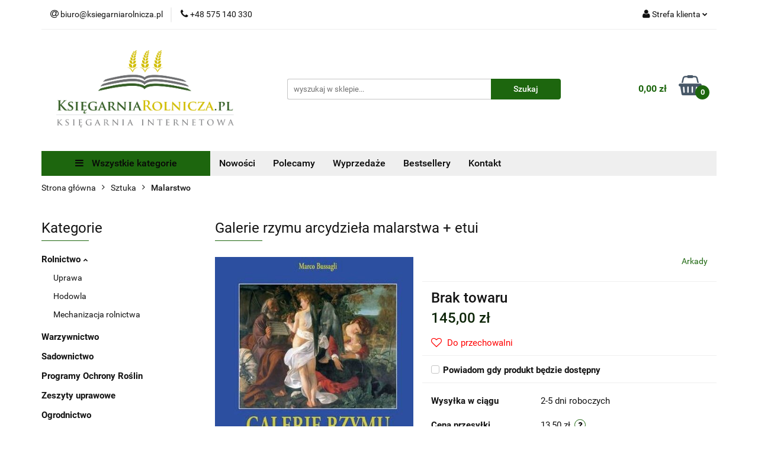

--- FILE ---
content_type: text/html; charset=utf-8
request_url: https://ksiegarniarolnicza.pl/Galerie-rzymu-arcydziela-malarstwa-etui-p15282
body_size: 34193
content:
<!DOCTYPE html>
<html lang="pl" currency="PLN"  class=" ">
	<head>
		<meta http-equiv="Content-Type" content="text/html; charset=UTF-8" />
		<meta name="description" content="Galerie rzymu arcydzieła malarstwa + etui Książka, którą oddajemy do rąk Czytelników, jest pierwszym tak obszernym omówieniem najwspanialszych kolekcji rzymskich i eksponowanych w nich prac malarskich wybitnych artystów, działających od starożytności po s">
		<meta name="keywords" content="księgarnia rolnicza rolnictwo sadownictwo warzywnictwo uprawa hodowla  agrobiznes ogrodnictwo prawo rolne książki rolnicze książki ogrodnicze książki sadownicze książki warzywnictwo podręczniki rolnictwo podręczniki architektura krajobrazu">
					<meta name="generator" content="Sky-Shop">
						<meta name="author" content="KsiegarniaRolnicza.pl - działa na oprogramowaniu sklepów internetowych Sky-Shop.pl">
		<meta name="viewport" content="width=device-width, initial-scale=1.0">
		<meta name="skin_id" content="universal">
		<meta property="og:title" content="Galerie rzymu arcydzieła malarstwa + etui &gt; Księgarnia Rolnicza">
		<meta property="og:description" content="Galerie rzymu arcydzieła malarstwa + etui Książka, którą oddajemy do rąk Czytelników, jest pierwszym tak obszernym omówieniem najwspanialszych kolekcji rzymskich i eksponowanych w nich prac malarskich wybitnych artystów, działających od starożytności po s">
					<meta property="og:image" content="https://ksiegarniarolnicza.pl/images/bzek/15000-16000/Galerie-rzymu-arcydziela-malarstwa-etui_%5B15882%5D_568.jpg">
			<meta property="og:image:type" content="image/jpeg">
			<meta property="og:image:width" content="568">
			<meta property="og:image:height" content="670">
			<link rel="image_src" href="https://ksiegarniarolnicza.pl/images/bzek/15000-16000/Galerie-rzymu-arcydziela-malarstwa-etui_%5B15882%5D_568.jpg">
							<link rel="shortcut icon" href="/upload/bzek/favicon.png">
									<link rel="next" href="https://ksiegarniarolnicza.pl/Galerie-rzymu-arcydziela-malarstwa-etui-p15282/pa/2#scr">
							<link rel="canonical" href="https://ksiegarniarolnicza.pl/Galerie-rzymu-arcydziela-malarstwa-etui-p15282">
						<title>Galerie rzymu arcydzieła malarstwa + etui &gt; Księgarnia Rolnicza</title>
		

				



<!-- edrone -->



	
        <script>
        const getCookie = (name) => {
            const pair = document.cookie.split('; ').find(x => x.startsWith(name+'='))
            if (pair) {
                return JSON.parse(pair.split('=')[1])
            }
        }

        const ccCookie = getCookie('cc_cookie')

        window.dataLayer = window.dataLayer || [];
        function gtag(){dataLayer.push(arguments);}

        gtag('consent', 'default', {
            'ad_storage': 'denied',
            'analytics_storage': 'denied',
            'ad_user_data': 'denied',
            'ad_personalization':  'denied',
            'security_storage': 'denied',
            'personalization_storage': 'denied',
            'functionality_storage': 'denied',
            wait_for_update: 500
        });

        // --- MICROSOFT ---
        window.uetq = window.uetq || [];
        window.uetq.push('consent', 'default', {
            'ad_storage': 'denied'
        });

        if (ccCookie) {
            gtag('consent', 'update', {
                'ad_storage': ccCookie.categories.includes('marketing') ? 'granted' : 'denied',
                'analytics_storage': ccCookie.categories.includes('analytics') ? 'granted' : 'denied',
                'ad_user_data': ccCookie.categories.includes('marketing') ? 'granted' : 'denied',
                'ad_personalization':  ccCookie.categories.includes('marketing') ? 'granted' : 'denied',
                'security_storage': 'granted',
                'personalization_storage': 'granted',
                'functionality_storage': 'granted'
            });

            // --- MICROSOFT ---
            window.uetq.push('consent', 'update', {
                'ad_storage': ccCookie.categories.includes('marketing') ? 'granted' : 'denied'
            });
        }

    </script>
        <script async src="https://www.googletagmanager.com/gtag/js?id=G-SKB29RMVKJ"></script>
    <script>
        window.dataLayer = window.dataLayer || [];
        function gtag(){dataLayer.push(arguments);}
        gtag('js', new Date());

        gtag('config', 'G-SKB29RMVKJ');
    </script>
	
<script type="text/plain" data-cookiecategory="marketing">
    gtag('config', 'AW-810189172');
                gtag('event', 'view_item', {
            'value': parseFloat('145.00'),            'items': [{
                'id': '15282',
                'google_business_vertical': 'retail'
            }]
        });
    </script>


	<script>
		var GA_4_PRODUCTS_DATA =  [{"item_id":15282,"item_brand":"Arkady","item_category":"Malarstwo"}] ;
			</script>







	<script id="ceneo_opinie" type="text/plain" data-cookiecategory="marketing">(function(w,d,s,i,dl){w._ceneo = w._ceneo || function () {
		w._ceneo.e = w._ceneo.e || []; w._ceneo.e.push(arguments); };
		w._ceneo.e = w._ceneo.e || [];dl=dl===undefined?"dataLayer":dl;
		const f = d.getElementsByTagName(s)[0], j = d.createElement(s); j.defer = true;
		j.src = "https://ssl.ceneo.pl/ct/v5/script.js?accountGuid=" + i + "&t=" +
				Date.now() + (dl ? "&dl=" + dl : ''); f.parentNode.insertBefore(j, f);
	})(window, document, "script", "32fce68b-79dc-4174-9950-009e0de2bb6d");</script>
		<script type="text/javascript">

			function imageLoaded(element, target = "prev") {
				let siblingElement;
				if (target === "prev") {
					siblingElement = element.previousElementSibling;
				} else if (target === "link") {
					siblingElement = element.parentElement.previousElementSibling;
				}
				if (siblingElement && (siblingElement.classList.contains("fa") || siblingElement.classList.contains("icon-refresh"))) {
					siblingElement.style.display = "none";
				}
			}
			</script>

        
		<link rel="stylesheet" href="/view/new/userContent/bzek/style.css?v=621">
		<!-- Google Tag Manager -->
<script>(function(w,d,s,l,i){w[l]=w[l]||[];w[l].push({'gtm.start':
new Date().getTime(),event:'gtm.js'});var f=d.getElementsByTagName(s)[0],
j=d.createElement(s),dl=l!='dataLayer'?'&l='+l:'';j.async=true;j.src=
'https://www.googletagmanager.com/gtm.js?id='+i+dl;f.parentNode.insertBefore(j,f);
})(window,document,'script','dataLayer','GTM-N7BLDPZ');</script>
<!-- End Google Tag Manager -->
		
		<script src="/view/new/scheme/public/_common/js/libs/promise/promise.min.js"></script>
		<script src="/view/new/scheme/public/_common/js/libs/jquery/jquery.min.js"></script>
		<script src="/view/new/scheme/public/_common/js/libs/angularjs/angularjs.min.js"></script>
	</head>
	<body 		  data-coupon-codes-active="1"
		  data-free-delivery-info-active="1"
		  data-generate-pdf-config="PRODUCT_AND_CART"
		  data-hide-price="0"
		  data-is-user-logged-id="0"
		  data-loyalty-points-active="0"
		  data-cart-simple-info-quantity="0"
		  data-cart-simple-info-price="0,00 zł"
		  data-base="PLN"
		  data-used="PLN|zł"
		  data-rates="'PLN':1"
		  data-decimal-hide="0"
		  data-decimal=","
		  data-thousand=" "
		   data-js-hash="63087e9ea1"		  data-gtag-events="true" data-gtag-id="G-SKB29RMVKJ"		  		  class="		  		  		  		  "
		  		  		  		  		  data-hurt-price-type=""
		  data-hurt-price-text=""
		  		  data-tax="23"
	>
		
		
					
<!-- Google Tag Manager (noscript) -->
<noscript>
    <iframe src="https://www.googletagmanager.com/ns.html?id=G-SKB29RMVKJ"
                  height="0" width="0" style="display:none;visibility:hidden"></iframe>
</noscript>
<!-- End Google Tag Manager (noscript) -->
		


<div id="aria-live" role="alert" aria-live="assertive" class="sr-only">&nbsp;</div>
<main class="skyshop-container" data-ng-app="SkyShopModule">
		

<div data-ng-controller="CartCtrl" data-ng-init="init({type: 'QUICK_CART', turnOffSales: 0})">
		
<md-sidenav ng-cloak md-component-id="mobile-cart" class="md-sidenav-right position-fixed" sidenav-swipe>
    <md-content layout-padding="">
        <div class="dropdown dropdown-quick-cart">
            
  <ul data-ng-if="data.cartSelected || data.hidePrice" class="quick-cart-products-wrapper products">
    <li data-ng-if="!data.cartSelected.items.length" class="quick-cart-empty-wrapper">
      <div class="quick-cart-empty-title">
        Koszyk jest pusty
      </div>
    </li>
    <li data-ng-if="data.cartSelected.items.length && item.type !== 'GRATIS_PRODUCT'" class="quick-cart-products__item" data-nosnippet data-ng-repeat="item in data.cartSelected.items track by item.id">
      <div class="container-fluid">
        <div class="row product">
          <div>
            <button data-ng-click="openProductPage(item.product)" data-ng-disabled="isApiPending">
              <img class="product-image"
                   data-ng-srcset="[{[item.product.photo.url]}] 125w"
                   sizes="(max-width: 1200px) 125px, 125px"
                   data-ng-src="[{[item.product.photo.url]}]"
                   alt="[{[item.product.name]}]"/>
            </button>
          </div>
          <div>
            <button data-ng-click="openProductPage(item.product)" data-ng-disabled="isApiPending">
              <span class="product-name" data-ng-bind="item.product.name"></span>
            </button>
            <span class="product-total">
            <span data-ng-bind="item.quantity"></span> x <span data-ng-bind-html="item.unitPriceSummary | priceFormat:''"></span>
          </span>
          </div>
          <div>
            <i class="close-shape"
               is-disabled="isApiPending"
               remove-list-item
               parent-selector-to-remove="'li'"
               collapse-animation="true"
               click="deleteCartItem(item.id)"></i>
          </div>
        </div>
      </div>
    </li>
  </ul>
  <div data-ng-if="data.cartSelected || data.hidePrice" class="quick-cart-products-actions">
    <div class="quick-cart-products-actions__summary">
      <div data-ng-if="cartFinalDiscountByFreeDelivery() || (data.cartFreeDelivery && data.cartFreeDelivery.status !== data.cartFreeDeliveryStatuses.NOT_AVAILABLE)" class="quick-cart-products-actions__summary-delivery">
        <div data-ng-if="!cartFinalDiscountByFreeDelivery()  && data.cartFreeDelivery.missingAmount > 0" class="summary-element cart-is-free-shipment">
          <span>Do bezpłatnej dostawy brakuje</span>
          <span data-ng-bind-html="data.cartFreeDelivery | priceFormat: ''">-,--</span>
        </div>
        <div data-ng-if="cartFinalDiscountByFreeDelivery() || data.cartFreeDelivery.missingAmount <= 0" class="summary-element free-shipment-wrapper">
          <i class="fa fa-truck"></i>
          <span class="value-upper free-shipment-info">Darmowa dostawa!</span>
        </div>
        <div>
        </div>
      </div>

      <div class="quick-cart-products-actions__summary-total-price">
        <span>Suma </span>
        <span data-ng-if="!data.hidePrice" class="value" data-ng-bind-html="data.cartSelected.priceSummary | priceFormat:'':true">0,00 zł</span>
        <span data-ng-if="data.hidePrice" class="hide-price-text"></span>
      </div>
            <div class="quick-cart-products-actions__summary-discount-info" data-ng-if="data.cartSelected.priceSummary.final.gross != data.cartSelected.priceSummary.base.gross">
        <small>Cena uwzględnia rabaty</small>
      </div>
    </div>
    <button data-ng-disabled="isApiPending" type="button" class="btn btn-primary btn-block" data-ng-click="goToCart()">
      Realizuj zamówienie
    </button>
  </div>
  <!--googleon: all-->
        </div>
    </md-content>
</md-sidenav>	<header id="header" class="mod-header-6 ">
		<div class="header_inner_wrapper">
		
<section class="mobile-search">
  <span class="title">Szukaj</span>
  <i class="close-shape"></i>
    <form method="GET" action="/category/#top">
      <div class="row">
        <div class="mobile-search-input-wrapper clearbox">
          <input class="input-field " type="text" name="q" product-per-page="4" value="" placeholder="wyszukaj w sklepie..." autocomplete="off"  />
          <i class="clearbox_button"></i>
                  </div>
        <div class="mobile-search-btn-wrapper">
          <input type="submit" value="Szukaj" class="btn btn-primary btn-block">
        </div>
      </div>
          </form>
</section>
		
		<section class="top_bar">
			<div class="sky-container">
				<div class="top_bar_inner_wrapper">
					<div class="top_bar_item left">
						
<div class="top_bar_item_list_wrapper">
  <ul class="top_bar_item_list">
        <li data-type="email" class="top_bar_item_list_item hidden-on-mobile" id="top_bar_item_list_item_email">
                  <a href="mailto:biuro@ksiegarniarolnicza.pl">
            <div class="top_bar_item_list_item_icon" id="top_bar_item_list_item_email_icon">
              <span class="helper-icon">
                <i class="fa fa-at"></i>
              </span>
            </div>
            <span class="helper-text">
              biuro@ksiegarniarolnicza.pl
            </span>
          </a>
                  </li>
              <li data-type="phone" class="top_bar_item_list_item hidden-on-mobile" id="top_bar_item_list_item_phone">
                      <a href="tel: +48 575 140 330">
              <div class="top_bar_item_list_item_icon" id="top_bar_item_list_item_phone_icon">
                <span class="helper-icon">
                  <i class="fa fa-phone"></i>
                </span>
              </div>
              <span class="helper-text">
                 +48 575 140 330
              </span>
            </a>
                </li>
                                                                                                                                                    <li id="mobile-open-contact" class="top_bar_item_list_item top_bar_item_list_item_contact hidden-on-desktop">
          <a href="#">
            <div class="top_bar_item_list_item_item_social_envelope_icon">
              <span class="helper-icon">
                <i class="fa fa-envelope"></i>
              </span>
              <span class="helper-arrow">
                <i class="fa fa-chevron-down"></i>
              </span>
            </div>
          </a>
      </li>
      </ul>
</div>					</div>
					<div class="top_bar_item right">
						
<div class="top_bar_item_list_wrapper">
    <ul class="top_bar_item_list">
                        <li class="top_bar_item_list_item user-menu">
            
  <div class="header_top_bar_social_user_icon">
    <span class="helper-icon">
      <i class="fa fa-user"></i>
    </span>
          <span class="hidden-on-mobile">
        Strefa klienta
      </span>
      <span class="helper-arrow">
        <i class="fa fa-chevron-down"></i>      </span> 
  </div>
  <div class="dropdown">
    <ul>
      <li>
        <a href="/login/">Zaloguj się</a>
      </li>
      <li>
        <a href="/register/">Zarejestruj się</a>
      </li>
            <li>
        <a href="/ticket/add/" rel="nofollow">Dodaj zgłoszenie</a>
      </li>
            <li>
        <a href="#" data-cc="c-settings" rel="nofollow">Zgody cookies</a>
      </li>
          </ul>
  </div>
        </li>
                    <li cy-data="headerCart" data-ng-click="openMobileCart($event)" data-ng-mouseenter="loadMobileCart()" class="top_bar_item_list_item quick-cart  hidden-on-desktop ">
                <div class="top_bar_item_list_item_cart_icon">
                    <span class="helper-icon">
                        <i class="fa fa-shopping-basket"></i>
                    </span>
                    <span class="helper-text">
                        Koszyk
                    </span>
                    <span class="helper-text-amount">
                        <span class="helper-cart-left-bracket">(</span>
                        <span data-ng-bind="data.cartAmount">0</span>
                        <span class="helper-cart-right-bracket">)</span>
                    </span>
                    <span class="helper-arrow">
                        <i class="fa fa-chevron-down"></i>
                    </span>
                </div>
                                <div data-ng-if="data.initCartAmount" class="dropdown dropdown-quick-cart">
                    
  <ul data-ng-if="data.cartSelected || data.hidePrice" class="quick-cart-products-wrapper products">
    <li data-ng-if="!data.cartSelected.items.length" class="quick-cart-empty-wrapper">
      <div class="quick-cart-empty-title">
        Koszyk jest pusty
      </div>
    </li>
    <li data-ng-if="data.cartSelected.items.length && item.type !== 'GRATIS_PRODUCT'" class="quick-cart-products__item" data-nosnippet data-ng-repeat="item in data.cartSelected.items track by item.id">
      <div class="container-fluid">
        <div class="row product">
          <div>
            <button data-ng-click="openProductPage(item.product)" data-ng-disabled="isApiPending">
              <img class="product-image"
                   data-ng-srcset="[{[item.product.photo.url]}] 125w"
                   sizes="(max-width: 1200px) 125px, 125px"
                   data-ng-src="[{[item.product.photo.url]}]"
                   alt="[{[item.product.name]}]"/>
            </button>
          </div>
          <div>
            <button data-ng-click="openProductPage(item.product)" data-ng-disabled="isApiPending">
              <span class="product-name" data-ng-bind="item.product.name"></span>
            </button>
            <span class="product-total">
            <span data-ng-bind="item.quantity"></span> x <span data-ng-bind-html="item.unitPriceSummary | priceFormat:''"></span>
          </span>
          </div>
          <div>
            <i class="close-shape"
               is-disabled="isApiPending"
               remove-list-item
               parent-selector-to-remove="'li'"
               collapse-animation="true"
               click="deleteCartItem(item.id)"></i>
          </div>
        </div>
      </div>
    </li>
  </ul>
  <div data-ng-if="data.cartSelected || data.hidePrice" class="quick-cart-products-actions">
    <div class="quick-cart-products-actions__summary">
      <div data-ng-if="cartFinalDiscountByFreeDelivery() || (data.cartFreeDelivery && data.cartFreeDelivery.status !== data.cartFreeDeliveryStatuses.NOT_AVAILABLE)" class="quick-cart-products-actions__summary-delivery">
        <div data-ng-if="!cartFinalDiscountByFreeDelivery()  && data.cartFreeDelivery.missingAmount > 0" class="summary-element cart-is-free-shipment">
          <span>Do bezpłatnej dostawy brakuje</span>
          <span data-ng-bind-html="data.cartFreeDelivery | priceFormat: ''">-,--</span>
        </div>
        <div data-ng-if="cartFinalDiscountByFreeDelivery() || data.cartFreeDelivery.missingAmount <= 0" class="summary-element free-shipment-wrapper">
          <i class="fa fa-truck"></i>
          <span class="value-upper free-shipment-info">Darmowa dostawa!</span>
        </div>
        <div>
        </div>
      </div>

      <div class="quick-cart-products-actions__summary-total-price">
        <span>Suma </span>
        <span data-ng-if="!data.hidePrice" class="value" data-ng-bind-html="data.cartSelected.priceSummary | priceFormat:'':true">0,00 zł</span>
        <span data-ng-if="data.hidePrice" class="hide-price-text"></span>
      </div>
            <div class="quick-cart-products-actions__summary-discount-info" data-ng-if="data.cartSelected.priceSummary.final.gross != data.cartSelected.priceSummary.base.gross">
        <small>Cena uwzględnia rabaty</small>
      </div>
    </div>
    <button data-ng-disabled="isApiPending" type="button" class="btn btn-primary btn-block" data-ng-click="goToCart()">
      Realizuj zamówienie
    </button>
  </div>
  <!--googleon: all-->
                </div>
                            </li>
            </ul>
</div>
					</div>
				</div>
			</div>
		</section>
		<section class="header_middle_content">
			<div class="sky-container">
				<div class="header_middle_content_inner_wrapper">
					<a href="/" class="header_middle_content_logo">
						<img src="/upload/bzek/logos//pionowe1_3xklos_obok%282%29.png" data-src-old-browser="" alt=" KsiegarniaRolnicza.pl " />
					</a>
					<ul class="mobile-actions">
						<li id="mobile-open-search">
							<i class="fa fa-search"></i>
						</li>
						<li id="mobile-open-menu">
							<i class="fa fa-bars"></i>
						</li>
					</ul>
					<div class="header_middle_content_searchbox search-box ">
						<form method="GET" action="/category/#top">
							<div class="header_middle_content_searchbox_input_wrapper">
								<input cy-data="headerSearch" class="input-field " type="text" name="q" value="" placeholder="wyszukaj w sklepie..." autocomplete="off"  />
															</div>
							<div class="header_middle_content_searchbox_button_wrapper">
								<input type="submit" value="Szukaj" class="btn btn-primary btn-block">
															</div>
						</form>
					</div>
										
<div cy-data="headerCart" class="header_middle_content_quick_cart_wrapper quick-cart">
  <a data-ng-click="openMobileCart($event)" data-ng-mouseenter="loadMobileCart()" href="/cart/" class="header_middle_content_quick_cart" rel="nofollow">
    <div class="header_middle_content_quick_cart_price price"><span data-ng-bind-html="data.cartPriceSummary | priceFormat:'':false:'final':'0,00 zł'">0,00 zł</span></div>
    <i class="fa fa-shopping-basket"></i>
    <div class="header_middle_content_quick_cart_counter counter"><span data-ng-bind="data.cartAmount">0</span></div>
  </a>
    <div ng-cloak data-ng-if="data.initCartAmount" class="dropdown dropdown-quick-cart">
    
  <ul data-ng-if="data.cartSelected || data.hidePrice" class="quick-cart-products-wrapper products">
    <li data-ng-if="!data.cartSelected.items.length" class="quick-cart-empty-wrapper">
      <div class="quick-cart-empty-title">
        Koszyk jest pusty
      </div>
    </li>
    <li data-ng-if="data.cartSelected.items.length && item.type !== 'GRATIS_PRODUCT'" class="quick-cart-products__item" data-nosnippet data-ng-repeat="item in data.cartSelected.items track by item.id">
      <div class="container-fluid">
        <div class="row product">
          <div>
            <button data-ng-click="openProductPage(item.product)" data-ng-disabled="isApiPending">
              <img class="product-image"
                   data-ng-srcset="[{[item.product.photo.url]}] 125w"
                   sizes="(max-width: 1200px) 125px, 125px"
                   data-ng-src="[{[item.product.photo.url]}]"
                   alt="[{[item.product.name]}]"/>
            </button>
          </div>
          <div>
            <button data-ng-click="openProductPage(item.product)" data-ng-disabled="isApiPending">
              <span class="product-name" data-ng-bind="item.product.name"></span>
            </button>
            <span class="product-total">
            <span data-ng-bind="item.quantity"></span> x <span data-ng-bind-html="item.unitPriceSummary | priceFormat:''"></span>
          </span>
          </div>
          <div>
            <i class="close-shape"
               is-disabled="isApiPending"
               remove-list-item
               parent-selector-to-remove="'li'"
               collapse-animation="true"
               click="deleteCartItem(item.id)"></i>
          </div>
        </div>
      </div>
    </li>
  </ul>
  <div data-ng-if="data.cartSelected || data.hidePrice" class="quick-cart-products-actions">
    <div class="quick-cart-products-actions__summary">
      <div data-ng-if="cartFinalDiscountByFreeDelivery() || (data.cartFreeDelivery && data.cartFreeDelivery.status !== data.cartFreeDeliveryStatuses.NOT_AVAILABLE)" class="quick-cart-products-actions__summary-delivery">
        <div data-ng-if="!cartFinalDiscountByFreeDelivery()  && data.cartFreeDelivery.missingAmount > 0" class="summary-element cart-is-free-shipment">
          <span>Do bezpłatnej dostawy brakuje</span>
          <span data-ng-bind-html="data.cartFreeDelivery | priceFormat: ''">-,--</span>
        </div>
        <div data-ng-if="cartFinalDiscountByFreeDelivery() || data.cartFreeDelivery.missingAmount <= 0" class="summary-element free-shipment-wrapper">
          <i class="fa fa-truck"></i>
          <span class="value-upper free-shipment-info">Darmowa dostawa!</span>
        </div>
        <div>
        </div>
      </div>

      <div class="quick-cart-products-actions__summary-total-price">
        <span>Suma </span>
        <span data-ng-if="!data.hidePrice" class="value" data-ng-bind-html="data.cartSelected.priceSummary | priceFormat:'':true">0,00 zł</span>
        <span data-ng-if="data.hidePrice" class="hide-price-text"></span>
      </div>
            <div class="quick-cart-products-actions__summary-discount-info" data-ng-if="data.cartSelected.priceSummary.final.gross != data.cartSelected.priceSummary.base.gross">
        <small>Cena uwzględnia rabaty</small>
      </div>
    </div>
    <button data-ng-disabled="isApiPending" type="button" class="btn btn-primary btn-block" data-ng-click="goToCart()">
      Realizuj zamówienie
    </button>
  </div>
  <!--googleon: all-->
  </div>
  
</div>									</div>
			</div>
		</section>
		<section class="header_bottom_content">
			<div class="sky-container">

			<div class="menu menu-calculate smart-menu" data-action="inline">
				<ul class="header_bottom_content_list" >
					<li class="header_bottom_content_list_item vertical-menu" id="open-header-left-menu">
													<a href="/">
								<i class="fa fa-bars"></i> Wszystkie kategorie
							</a>
											</li>
					
          <li class="header_bottom_content_list_dropdown_item">
      <a class="header_bottom_content_list_item_anchor" href="/category/c/new" >
        Nowości
      </a>
    </li>
  
          <li class="header_bottom_content_list_dropdown_item">
      <a class="header_bottom_content_list_item_anchor" href="/category/c/recommended" >
        Polecamy
      </a>
    </li>
  
          <li class="header_bottom_content_list_dropdown_item">
      <a class="header_bottom_content_list_item_anchor" href="/category/c/saleout" >
        Wyprzedaże
      </a>
    </li>
  
          <li class="header_bottom_content_list_dropdown_item">
      <a class="header_bottom_content_list_item_anchor" href="/category/c/bestseller" >
        Bestsellery
      </a>
    </li>
  
        <li class="header_bottom_content_list_dropdown_item">
      <a class="header_bottom_content_list_item_anchor" href="/news/n/251/Kontakt">
        Kontakt
      </a>
    </li>
    
					<li class="header_bottom_content_list_item  hamburger click">
						<a href="#">
							<i class="fa fa-bars"></i>
						</a>
						<div class="dropdown">
							<div class="row">
								<div class="col-xs-12 smart-menu">
									<ul class="hambureger-elements"></ul>
								</div>
							</div>
						</div>
					</li>
				</ul>
			</div>
							<section class="header-bottom slide-down">
					<div class="container-fluid">
						<div class="row">
							<div class="col-xs-3">
								<div class="vertical-menu">
									<div class="vertical-menu-content">
										<ul>
																																																	<li>
														<a href="/Rolnictwo-c4">
															<span>Rolnictwo</span>
														</a>
																													<div class="sub-categories items-col-3">
																<div class="sub-categories-content">
																	<div class="row">
																																					<div class="col-xs-4">
																				<div class="cat-title">
																					<a href="/Uprawa-c96">Uprawa</a>
																				</div>
																																							</div>
																																					<div class="col-xs-4">
																				<div class="cat-title">
																					<a href="/Hodowla-c97">Hodowla</a>
																				</div>
																																							</div>
																																					<div class="col-xs-4">
																				<div class="cat-title">
																					<a href="/Mechanizacja-rolnictwa-c3">Mechanizacja rolnictwa</a>
																				</div>
																																							</div>
																																			</div>
																</div>
															</div>
																											</li>
																																						<li>
														<a href="/Warzywnictwo-c93">
															<span>Warzywnictwo</span>
														</a>
																											</li>
																																						<li>
														<a href="/Sadownictwo-c94">
															<span>Sadownictwo</span>
														</a>
																											</li>
																																						<li>
														<a href="/Programy-Ochrony-Roslin-c111">
															<span>Programy Ochrony Roślin</span>
														</a>
																											</li>
																																						<li>
														<a href="/Zeszyty-uprawowe-c118">
															<span>Zeszyty uprawowe</span>
														</a>
																											</li>
																																						<li>
														<a href="/Ogrodnictwo-c99">
															<span>Ogrodnictwo</span>
														</a>
																											</li>
																																						<li>
														<a href="/Prawo-rolne-i-agrobiznes-c13">
															<span>Prawo rolne i agrobiznes</span>
														</a>
																											</li>
																																						<li>
														<a href="/Podreczniki-Nauki-Rolnicze-c114">
															<span>Podręczniki Nauki Rolnicze</span>
														</a>
																											</li>
																																						<li>
														<a href="/Przemysl-Przetworstwo-c15">
															<span>Przemysł/Przetwórstwo</span>
														</a>
																											</li>
																																						<li>
														<a href="/Architektura-krajobrazu-c113">
															<span>Architektura krajobrazu</span>
														</a>
																											</li>
																																						<li>
														<a href="/Weterynaria-c19">
															<span>Weterynaria</span>
														</a>
																											</li>
																																						<li>
														<a href="/Konie-c101">
															<span>Konie</span>
														</a>
																											</li>
																																						<li>
														<a href="/Pszczelarstwo-c100">
															<span>Pszczelarstwo</span>
														</a>
																											</li>
																																						<li>
														<a href="/Rosliny-i-zwierzeta-c116">
															<span>Rośliny i zwierzęta</span>
														</a>
																													<div class="sub-categories items-col-3">
																<div class="sub-categories-content">
																	<div class="row">
																																					<div class="col-xs-4">
																				<div class="cat-title">
																					<a href="/Golebie-c104">Gołębie</a>
																				</div>
																																							</div>
																																					<div class="col-xs-4">
																				<div class="cat-title">
																					<a href="/Zwierzeta-domowe-c103">Zwierzęta domowe</a>
																				</div>
																																							</div>
																																					<div class="col-xs-4">
																				<div class="cat-title">
																					<a href="/Polska-przyroda-c117">Polska przyroda</a>
																				</div>
																																							</div>
																																			</div>
																</div>
															</div>
																											</li>
																																						<li>
														<a href="/Dla-dzieci-Przyrodnicze-c115">
															<span>Dla dzieci Przyrodnicze</span>
														</a>
																											</li>
																																						<li>
														<a href="/Lesnictwo-c24">
															<span>Leśnictwo</span>
														</a>
																											</li>
																																						<li>
														<a href="/Myslistwo-Rybolowstwo-c73">
															<span>Myślistwo. Rybołówstwo</span>
														</a>
																											</li>
																																						<li>
														<a href="/Albumy-c119">
															<span>Albumy</span>
														</a>
																													<div class="sub-categories items-col-3">
																<div class="sub-categories-content">
																	<div class="row">
																																					<div class="col-xs-4">
																				<div class="cat-title">
																					<a href="/Historia-c120">Historia</a>
																				</div>
																																							</div>
																																					<div class="col-xs-4">
																				<div class="cat-title">
																					<a href="/Inne-c121">Inne</a>
																				</div>
																																							</div>
																																					<div class="col-xs-4">
																				<div class="cat-title">
																					<a href="/Krajoznawcze-c122">Krajoznawcze</a>
																				</div>
																																							</div>
																																					<div class="col-xs-4">
																				<div class="cat-title">
																					<a href="/Sztuka-c123">Sztuka</a>
																				</div>
																																							</div>
																																					<div class="col-xs-4">
																				<div class="cat-title">
																					<a href="/Zwierzeta-c124">Zwierzęta</a>
																				</div>
																																							</div>
																																					<div class="col-xs-4">
																				<div class="cat-title">
																					<a href="/Przyroda-c125">Przyroda</a>
																				</div>
																																							</div>
																																					<div class="col-xs-4">
																				<div class="cat-title">
																					<a href="/Kuchnia-c126">Kuchnia</a>
																				</div>
																																							</div>
																																			</div>
																</div>
															</div>
																											</li>
																																						<li>
														<a href="/Biografia-c249">
															<span>Biografia</span>
														</a>
																													<div class="sub-categories items-col-3">
																<div class="sub-categories-content">
																	<div class="row">
																																					<div class="col-xs-4">
																				<div class="cat-title">
																					<a href="/Dzienniki-wspomnienia-c250">Dzienniki, wspomnienia</a>
																				</div>
																																							</div>
																																					<div class="col-xs-4">
																				<div class="cat-title">
																					<a href="/Biografie-c251">Biografie</a>
																				</div>
																																							</div>
																																					<div class="col-xs-4">
																				<div class="cat-title">
																					<a href="/Dokument-c252">Dokument</a>
																				</div>
																																							</div>
																																					<div class="col-xs-4">
																				<div class="cat-title">
																					<a href="/Wywiad-rzeka-c253">Wywiad rzeka</a>
																				</div>
																																							</div>
																																					<div class="col-xs-4">
																				<div class="cat-title">
																					<a href="/Inne-c254">Inne</a>
																				</div>
																																							</div>
																																			</div>
																</div>
															</div>
																											</li>
																																						<li>
														<a href="/Biznes-ekonomia-marketing-c255">
															<span>Biznes, ekonomia, marketing</span>
														</a>
																													<div class="sub-categories items-col-3">
																<div class="sub-categories-content">
																	<div class="row">
																																					<div class="col-xs-4">
																				<div class="cat-title">
																					<a href="/Zarzadzanie-c256">Zarządzanie</a>
																				</div>
																																							</div>
																																					<div class="col-xs-4">
																				<div class="cat-title">
																					<a href="/Ekonomia-c257">Ekonomia</a>
																				</div>
																																							</div>
																																					<div class="col-xs-4">
																				<div class="cat-title">
																					<a href="/Biznes-c258">Biznes</a>
																				</div>
																																							</div>
																																					<div class="col-xs-4">
																				<div class="cat-title">
																					<a href="/Finanse-rachunkowosc-c259">Finanse, rachunkowość</a>
																				</div>
																																							</div>
																																					<div class="col-xs-4">
																				<div class="cat-title">
																					<a href="/Marketing-c260">Marketing</a>
																				</div>
																																							</div>
																																					<div class="col-xs-4">
																				<div class="cat-title">
																					<a href="/E-biznes-c261">E-biznes</a>
																				</div>
																																							</div>
																																					<div class="col-xs-4">
																				<div class="cat-title">
																					<a href="/Gospodarka-c262">Gospodarka</a>
																				</div>
																																							</div>
																																			</div>
																</div>
															</div>
																											</li>
																																						<li>
														<a href="/Historia-c263">
															<span>Historia</span>
														</a>
																													<div class="sub-categories items-col-3">
																<div class="sub-categories-content">
																	<div class="row">
																																					<div class="col-xs-4">
																				<div class="cat-title">
																					<a href="/Historia-Polski-c264">Historia Polski</a>
																				</div>
																																							</div>
																																					<div class="col-xs-4">
																				<div class="cat-title">
																					<a href="/Dzienniki-pamietniki-wspomnienia-c265">Dzienniki, pamiętniki, wspomnienia</a>
																				</div>
																																							</div>
																																					<div class="col-xs-4">
																				<div class="cat-title">
																					<a href="/Politologia-c266">Politologia</a>
																				</div>
																																							</div>
																																					<div class="col-xs-4">
																				<div class="cat-title">
																					<a href="/Historia-powszechna-c267">Historia powszechna</a>
																				</div>
																																							</div>
																																					<div class="col-xs-4">
																				<div class="cat-title">
																					<a href="/Militaria-c268">Militaria</a>
																				</div>
																																							</div>
																																			</div>
																</div>
															</div>
																											</li>
																																						<li>
														<a href="/Jezyki-obce-c128">
															<span>Języki obce</span>
														</a>
																													<div class="sub-categories items-col-3">
																<div class="sub-categories-content">
																	<div class="row">
																																					<div class="col-xs-4">
																				<div class="cat-title">
																					<a href="/Literatura-obcojezyczna-c129">Literatura obcojęzyczna</a>
																				</div>
																																							</div>
																																					<div class="col-xs-4">
																				<div class="cat-title">
																					<a href="/Slowniki-obcojezyczne-c130">Słowniki obcojęzyczne</a>
																				</div>
																																							</div>
																																					<div class="col-xs-4">
																				<div class="cat-title">
																					<a href="/Nauka-jezyka-c131">Nauka języka</a>
																				</div>
																																							</div>
																																					<div class="col-xs-4">
																				<div class="cat-title">
																					<a href="/Fiszki-c132">Fiszki</a>
																				</div>
																																							</div>
																																					<div class="col-xs-4">
																				<div class="cat-title">
																					<a href="/Rozmowki-c133">Rozmówki</a>
																				</div>
																																							</div>
																																			</div>
																</div>
															</div>
																											</li>
																																						<li>
														<a href="/Kartografia-i-przewodniki-c134">
															<span>Kartografia i przewodniki</span>
														</a>
																													<div class="sub-categories items-col-3">
																<div class="sub-categories-content">
																	<div class="row">
																																					<div class="col-xs-4">
																				<div class="cat-title">
																					<a href="/Kartografia-c135">Kartografia</a>
																				</div>
																																							</div>
																																					<div class="col-xs-4">
																				<div class="cat-title">
																					<a href="/Albumy-krajoznawcze-c136">Albumy krajoznawcze</a>
																				</div>
																																							</div>
																																					<div class="col-xs-4">
																				<div class="cat-title">
																					<a href="/Przewodniki-turystyczne-c137">Przewodniki turystyczne</a>
																				</div>
																																							</div>
																																			</div>
																</div>
															</div>
																											</li>
																																						<li>
														<a href="/Ksiazki-dla-mlodziezy-c147">
															<span>Książki dla młodzieży</span>
														</a>
																													<div class="sub-categories items-col-3">
																<div class="sub-categories-content">
																	<div class="row">
																																					<div class="col-xs-4">
																				<div class="cat-title">
																					<a href="/Literatura-c148">Literatura</a>
																				</div>
																																							</div>
																																					<div class="col-xs-4">
																				<div class="cat-title">
																					<a href="/Inne-c149">Inne</a>
																				</div>
																																							</div>
																																					<div class="col-xs-4">
																				<div class="cat-title">
																					<a href="/Fantastyka-c150">Fantastyka</a>
																				</div>
																																							</div>
																																					<div class="col-xs-4">
																				<div class="cat-title">
																					<a href="/Poradniki-c151">Poradniki</a>
																				</div>
																																							</div>
																																					<div class="col-xs-4">
																				<div class="cat-title">
																					<a href="/Lektury-i-opracowania-c152">Lektury i opracowania</a>
																				</div>
																																							</div>
																																					<div class="col-xs-4">
																				<div class="cat-title">
																					<a href="/Popularnonaukowe-c153">Popularnonaukowe</a>
																				</div>
																																							</div>
																																			</div>
																</div>
															</div>
																											</li>
																																						<li>
														<a href="/Kuchnia-diety-c154">
															<span>Kuchnia, diety</span>
														</a>
																													<div class="sub-categories items-col-3">
																<div class="sub-categories-content">
																	<div class="row">
																																					<div class="col-xs-4">
																				<div class="cat-title">
																					<a href="/Diety-i-zdrowe-zywienie-c155">Diety i zdrowe żywienie</a>
																				</div>
																																							</div>
																																					<div class="col-xs-4">
																				<div class="cat-title">
																					<a href="/Kuchnia-c156">Kuchnia</a>
																				</div>
																																							</div>
																																					<div class="col-xs-4">
																				<div class="cat-title">
																					<a href="/Inne-c157">Inne</a>
																				</div>
																																							</div>
																																					<div class="col-xs-4">
																				<div class="cat-title">
																					<a href="/Napoje-c158">Napoje</a>
																				</div>
																																							</div>
																																					<div class="col-xs-4">
																				<div class="cat-title">
																					<a href="/Autorskie-ksiazki-kucharskie-c159">Autorskie ksiązki kucharskie</a>
																				</div>
																																							</div>
																																					<div class="col-xs-4">
																				<div class="cat-title">
																					<a href="/Kuchnia-regionalna-c160">Kuchnia regionalna</a>
																				</div>
																																							</div>
																																			</div>
																</div>
															</div>
																											</li>
																																						<li>
														<a href="/Literatura-c269">
															<span>Literatura</span>
														</a>
																													<div class="sub-categories items-col-3">
																<div class="sub-categories-content">
																	<div class="row">
																																					<div class="col-xs-4">
																				<div class="cat-title">
																					<a href="/Fantastyka-c270">Fantastyka</a>
																				</div>
																																							</div>
																																					<div class="col-xs-4">
																				<div class="cat-title">
																					<a href="/Powiesc-c271">Powieść</a>
																				</div>
																																							</div>
																																					<div class="col-xs-4">
																				<div class="cat-title">
																					<a href="/Obyczajowa-c272">Obyczajowa</a>
																				</div>
																																							</div>
																																					<div class="col-xs-4">
																				<div class="cat-title">
																					<a href="/Literatura-faktu-c273">Literatura faktu</a>
																				</div>
																																							</div>
																																					<div class="col-xs-4">
																				<div class="cat-title">
																					<a href="/Science-fiction-c274">Science fiction</a>
																				</div>
																																							</div>
																																					<div class="col-xs-4">
																				<div class="cat-title">
																					<a href="/Poezja-c275">Poezja</a>
																				</div>
																																							</div>
																																					<div class="col-xs-4">
																				<div class="cat-title">
																					<a href="/Proza-c276">Proza</a>
																				</div>
																																							</div>
																																					<div class="col-xs-4">
																				<div class="cat-title">
																					<a href="/Sensacja-kryminal-c277">Sensacja kryminał</a>
																				</div>
																																							</div>
																																					<div class="col-xs-4">
																				<div class="cat-title">
																					<a href="/Opowiadania-c278">Opowiadania</a>
																				</div>
																																							</div>
																																					<div class="col-xs-4">
																				<div class="cat-title">
																					<a href="/Horror-thriller-c279">Horror thriller</a>
																				</div>
																																							</div>
																																					<div class="col-xs-4">
																				<div class="cat-title">
																					<a href="/Essej-reportaz-c280">Essej, reportaż</a>
																				</div>
																																							</div>
																																					<div class="col-xs-4">
																				<div class="cat-title">
																					<a href="/Aforyzm-sentencje-mysli-c281">Aforyzm sentencje myśli</a>
																				</div>
																																							</div>
																																					<div class="col-xs-4">
																				<div class="cat-title">
																					<a href="/Podroznicza-c282">Podróżnicza</a>
																				</div>
																																							</div>
																																					<div class="col-xs-4">
																				<div class="cat-title">
																					<a href="/Romans-c283">Romans</a>
																				</div>
																																							</div>
																																					<div class="col-xs-4">
																				<div class="cat-title">
																					<a href="/Publicystyka-c284">Publicystyka</a>
																				</div>
																																							</div>
																																					<div class="col-xs-4">
																				<div class="cat-title">
																					<a href="/Humor-c285">Humor</a>
																				</div>
																																							</div>
																																					<div class="col-xs-4">
																				<div class="cat-title">
																					<a href="/Piekna-c286">Piękna</a>
																				</div>
																																							</div>
																																					<div class="col-xs-4">
																				<div class="cat-title">
																					<a href="/Dramat-c287">Dramat</a>
																				</div>
																																							</div>
																																					<div class="col-xs-4">
																				<div class="cat-title">
																					<a href="/Pamietniki-dzienniki-listy-c288">Pamiętniki, dzienniki, listy</a>
																				</div>
																																							</div>
																																					<div class="col-xs-4">
																				<div class="cat-title">
																					<a href="/Literaturoznawstwo-c289">Literaturoznawstwo</a>
																				</div>
																																							</div>
																																					<div class="col-xs-4">
																				<div class="cat-title">
																					<a href="/Wspolczesna-c290">Współczesna</a>
																				</div>
																																							</div>
																																			</div>
																</div>
															</div>
																											</li>
																																						<li>
														<a href="/Logopedia-pedagogika-dydaktyka-c161">
															<span>Logopedia, pedagogika, dydaktyka</span>
														</a>
																											</li>
																																						<li>
														<a href="/Nauka-i-technika-c162">
															<span>Nauka i technika</span>
														</a>
																													<div class="sub-categories items-col-3">
																<div class="sub-categories-content">
																	<div class="row">
																																					<div class="col-xs-4">
																				<div class="cat-title">
																					<a href="/Technika-c163">Technika</a>
																				</div>
																																							</div>
																																					<div class="col-xs-4">
																				<div class="cat-title">
																					<a href="/Nauki-scisle-c164">Nauki ścisłe</a>
																				</div>
																																							</div>
																																					<div class="col-xs-4">
																				<div class="cat-title">
																					<a href="/Medycyna-c165">Medycyna</a>
																				</div>
																																							</div>
																																					<div class="col-xs-4">
																				<div class="cat-title">
																					<a href="/Popularnonaukowe-c166">Popularnonaukowe</a>
																				</div>
																																							</div>
																																					<div class="col-xs-4">
																				<div class="cat-title">
																					<a href="/Informatyka-c167">Informatyka</a>
																				</div>
																																							</div>
																																					<div class="col-xs-4">
																				<div class="cat-title">
																					<a href="/Inne-c168">Inne</a>
																				</div>
																																							</div>
																																					<div class="col-xs-4">
																				<div class="cat-title">
																					<a href="/Nauki-spoleczne-c169">Nauki społeczne</a>
																				</div>
																																							</div>
																																					<div class="col-xs-4">
																				<div class="cat-title">
																					<a href="/Nauki-przyrodnicze-c170">Nauki przyrodnicze</a>
																				</div>
																																							</div>
																																					<div class="col-xs-4">
																				<div class="cat-title">
																					<a href="/Jezykoznawstwo-c171">Językoznawstwo</a>
																				</div>
																																							</div>
																																			</div>
																</div>
															</div>
																											</li>
																																						<li>
														<a href="/Nauki-humanistyczne-c172">
															<span>Nauki humanistyczne</span>
														</a>
																													<div class="sub-categories items-col-3">
																<div class="sub-categories-content">
																	<div class="row">
																																					<div class="col-xs-4">
																				<div class="cat-title">
																					<a href="/Psychologia-c173">Psychologia</a>
																				</div>
																																							</div>
																																					<div class="col-xs-4">
																				<div class="cat-title">
																					<a href="/Filozofia-c174">Filozofia</a>
																				</div>
																																							</div>
																																					<div class="col-xs-4">
																				<div class="cat-title">
																					<a href="/Religioznawstwo-c175">Religioznawstwo</a>
																				</div>
																																							</div>
																																					<div class="col-xs-4">
																				<div class="cat-title">
																					<a href="/Kulturoznawstwo-c176">Kulturoznawstwo</a>
																				</div>
																																							</div>
																																					<div class="col-xs-4">
																				<div class="cat-title">
																					<a href="/Socjologia-c177">Socjologia</a>
																				</div>
																																							</div>
																																					<div class="col-xs-4">
																				<div class="cat-title">
																					<a href="/Akademicka-fachowa-c178">Akademicka - fachowa</a>
																				</div>
																																							</div>
																																			</div>
																</div>
															</div>
																											</li>
																																						<li>
														<a href="/Podreczniki-szkolne-c179">
															<span>Podręczniki szkolne</span>
														</a>
																													<div class="sub-categories items-col-3">
																<div class="sub-categories-content">
																	<div class="row">
																																					<div class="col-xs-4">
																				<div class="cat-title">
																					<a href="/Materialy-pomocnicze-c180">Materiały pomocnicze</a>
																				</div>
																																							</div>
																																					<div class="col-xs-4">
																				<div class="cat-title">
																					<a href="/Jezyki-obce-c181">Języki obce</a>
																				</div>
																																							</div>
																																					<div class="col-xs-4">
																				<div class="cat-title">
																					<a href="/Podreczniki-dla-nauczycieli-c182">Podręczniki dla nauczycieli</a>
																				</div>
																																							</div>
																																					<div class="col-xs-4">
																				<div class="cat-title">
																					<a href="/Liceum-Technikum-c183">Liceum, Technikum</a>
																				</div>
																																									<ul>
																																													<li>
																								<a href="/Klasa-1-c190">Klasa 1</a>
																							</li>
																																													<li>
																								<a href="/Klasa-2-c191">Klasa 2</a>
																							</li>
																																													<li>
																								<a href="/Klasa-3-c192">Klasa 3</a>
																							</li>
																																													<li>
																								<a href="/Klasa-4-c193">Klasa 4</a>
																							</li>
																																													<li>
																								<a href="/Klasa-5-Technikum-c194">Klasa 5 Technikum</a>
																							</li>
																																											</ul>
																																							</div>
																																					<div class="col-xs-4">
																				<div class="cat-title">
																					<a href="/Przedmioty-zawodowe-c184">Przedmioty zawodowe</a>
																				</div>
																																									<ul>
																																													<li>
																								<a href="/Branza-turystyczno-hotelarska-c195">Branża turystyczno-hotelarska</a>
																							</li>
																																													<li>
																								<a href="/Branza-mechaniczna-i-samochodowa-c196">Branża mechaniczna i samochodowa</a>
																							</li>
																																													<li>
																								<a href="/Inne-c197">Inne</a>
																							</li>
																																													<li>
																								<a href="/Branza-ekonomiczna-c198">Branża ekonomiczna</a>
																							</li>
																																													<li>
																								<a href="/Branza-budowlana-c199">Branża budowlana</a>
																							</li>
																																													<li>
																								<a href="/Branza-elektroniczna-informatyczna-i-elektryczna-c200">Branża elektroniczna, informatyczna i elektryczna</a>
																							</li>
																																													<li>
																								<a href="/Branza-fryzjersko-kosmetyczna-c201">Branża fryzjersko-kosmetyczna</a>
																							</li>
																																													<li>
																								<a href="/Branza-medyczno-spoleczna-c202">Branża medyczno-społeczna</a>
																							</li>
																																													<li>
																								<a href="/Branza-gastronomiczna-c203">Branża gastronomiczna</a>
																							</li>
																																													<li>
																								<a href="/Branza-rolnicza-c204">Branża rolnicza</a>
																							</li>
																																											</ul>
																																							</div>
																																					<div class="col-xs-4">
																				<div class="cat-title">
																					<a href="/Przedszkole-c185">Przedszkole</a>
																				</div>
																																									<ul>
																																													<li>
																								<a href="/3-lata-c205">3 lata</a>
																							</li>
																																													<li>
																								<a href="/4-lata-c206">4 lata</a>
																							</li>
																																													<li>
																								<a href="/5-lat-c207">5 lat</a>
																							</li>
																																													<li>
																								<a href="/6-lat-c209">6 lat</a>
																							</li>
																																													<li>
																								<a href="/Religia-c210">Religia</a>
																							</li>
																																													<li>
																								<a href="/Jezyki-obce-c211">Języki obce</a>
																							</li>
																																											</ul>
																																							</div>
																																					<div class="col-xs-4">
																				<div class="cat-title">
																					<a href="/Szkola-podstawowa-c186">Szkoła podstawowa</a>
																				</div>
																																									<ul>
																																													<li>
																								<a href="/Klasa-1-c212">Klasa 1</a>
																							</li>
																																													<li>
																								<a href="/Klasa-2-c213">Klasa 2</a>
																							</li>
																																													<li>
																								<a href="/Klasa-3-c214">Klasa 3</a>
																							</li>
																																													<li>
																								<a href="/Klasa-4-c216">Klasa 4</a>
																							</li>
																																													<li>
																								<a href="/Klasa-5-c217">Klasa 5</a>
																							</li>
																																													<li>
																								<a href="/Klasa-6-c218">Klasa 6</a>
																							</li>
																																													<li>
																								<a href="/Klasa-7-c219">Klasa 7</a>
																							</li>
																																													<li>
																								<a href="/Klasa-8-c220">Klasa 8</a>
																							</li>
																																											</ul>
																																							</div>
																																					<div class="col-xs-4">
																				<div class="cat-title">
																					<a href="/Szkola-zawodowa-c188">Szkoła zawodowa</a>
																				</div>
																																									<ul>
																																													<li>
																								<a href="/Klasa-1-c221">Klasa 1</a>
																							</li>
																																													<li>
																								<a href="/Klasa-2-c222">Klasa 2</a>
																							</li>
																																													<li>
																								<a href="/Klasa-3-c223">Klasa 3</a>
																							</li>
																																											</ul>
																																							</div>
																																					<div class="col-xs-4">
																				<div class="cat-title">
																					<a href="/Egzaminacyjne-c189">Egzaminacyjne</a>
																				</div>
																																							</div>
																																					<div class="col-xs-4">
																				<div class="cat-title">
																					<a href="/Lektury-i-opracowania-szkola-podstawowa-c145">Lektury i opracowania szkoła podstawowa</a>
																				</div>
																																							</div>
																																			</div>
																</div>
															</div>
																											</li>
																																						<li>
														<a href="/Poradniki-c224">
															<span>Poradniki</span>
														</a>
																													<div class="sub-categories items-col-3">
																<div class="sub-categories-content">
																	<div class="row">
																																					<div class="col-xs-4">
																				<div class="cat-title">
																					<a href="/Hobby-i-rozrywka-c225">Hobby i rozrywka</a>
																				</div>
																																							</div>
																																					<div class="col-xs-4">
																				<div class="cat-title">
																					<a href="/Rodzina-i-dziecko-c226">Rodzina i dziecko</a>
																				</div>
																																							</div>
																																					<div class="col-xs-4">
																				<div class="cat-title">
																					<a href="/Rozwoj-osobisty-c227">Rozwój osobisty</a>
																				</div>
																																							</div>
																																					<div class="col-xs-4">
																				<div class="cat-title">
																					<a href="/Ezoteryka-c229">Ezoteryka</a>
																				</div>
																																							</div>
																																					<div class="col-xs-4">
																				<div class="cat-title">
																					<a href="/Napoje-i-uzywki-c228">Napoje i używki</a>
																				</div>
																																							</div>
																																					<div class="col-xs-4">
																				<div class="cat-title">
																					<a href="/Moda-i-uroda-c230">Moda i uroda</a>
																				</div>
																																							</div>
																																					<div class="col-xs-4">
																				<div class="cat-title">
																					<a href="/Sport-i-zdrowie-c231">Sport i zdrowie</a>
																				</div>
																																							</div>
																																					<div class="col-xs-4">
																				<div class="cat-title">
																					<a href="/Dom-i-ogrod-c232">Dom i ogród</a>
																				</div>
																																							</div>
																																					<div class="col-xs-4">
																				<div class="cat-title">
																					<a href="/Motywacyjne-c233">Motywacyjne</a>
																				</div>
																																							</div>
																																					<div class="col-xs-4">
																				<div class="cat-title">
																					<a href="/Kuchnia-c234">Kuchnia</a>
																				</div>
																																							</div>
																																					<div class="col-xs-4">
																				<div class="cat-title">
																					<a href="/Zwierzeta-c235">Zwierzęta</a>
																				</div>
																																							</div>
																																					<div class="col-xs-4">
																				<div class="cat-title">
																					<a href="/Fotografia-c236">Fotografia</a>
																				</div>
																																							</div>
																																			</div>
																</div>
															</div>
																											</li>
																																						<li>
														<a href="/Slowniki-i-encyklopedia-c237">
															<span>Słowniki i encyklopedia</span>
														</a>
																													<div class="sub-categories items-col-2">
																<div class="sub-categories-content">
																	<div class="row">
																																					<div class="col-xs-6">
																				<div class="cat-title">
																					<a href="/Encyklopedie-i-leksykony-c238">Encyklopedie i leksykony</a>
																				</div>
																																							</div>
																																					<div class="col-xs-6">
																				<div class="cat-title">
																					<a href="/Slowniki-c239">Słowniki</a>
																				</div>
																																							</div>
																																			</div>
																</div>
															</div>
																											</li>
																																						<li>
														<a href="/Sztuka-c240">
															<span>Sztuka</span>
														</a>
																													<div class="sub-categories items-col-3">
																<div class="sub-categories-content">
																	<div class="row">
																																					<div class="col-xs-4">
																				<div class="cat-title">
																					<a href="/Malarstwo-c241">Malarstwo</a>
																				</div>
																																							</div>
																																					<div class="col-xs-4">
																				<div class="cat-title">
																					<a href="/Inne-c242">Inne</a>
																				</div>
																																							</div>
																																					<div class="col-xs-4">
																				<div class="cat-title">
																					<a href="/Architektura-c243">Architektura</a>
																				</div>
																																							</div>
																																					<div class="col-xs-4">
																				<div class="cat-title">
																					<a href="/Film-c245">Film</a>
																				</div>
																																							</div>
																																					<div class="col-xs-4">
																				<div class="cat-title">
																					<a href="/Fotografia-c246">Fotografia</a>
																				</div>
																																							</div>
																																					<div class="col-xs-4">
																				<div class="cat-title">
																					<a href="/Muzyka-c247">Muzyka</a>
																				</div>
																																							</div>
																																					<div class="col-xs-4">
																				<div class="cat-title">
																					<a href="/Teatr-c248">Teatr</a>
																				</div>
																																							</div>
																																			</div>
																</div>
															</div>
																											</li>
																																	</ul>
									</div>
								</div>
							</div>
													</div>
					</div>
				</section>
						</div>
		</section>
		<section id="sticky-header" data-sticky="yes">
			<div class="sky-container">
				
<div class="sticky-header__wrapper">
    <a href="/" class="sticky-header_content__logo">
        <img src="/upload/bzek/logos//pionowe1_3xklos_obok%282%29.png" data-src-old-browser="" alt=" KsiegarniaRolnicza.pl " />
    </a>
    <section class="sticky-header_content__menu smart-menu" data-action="inline">
         <ul class="sticky-header_content__menu_list">
            
          <li class="header_bottom_content_list_dropdown_item">
      <a class="header_bottom_content_list_item_anchor" href="/category/c/new" >
        Nowości
      </a>
    </li>
  
          <li class="header_bottom_content_list_dropdown_item">
      <a class="header_bottom_content_list_item_anchor" href="/category/c/recommended" >
        Polecamy
      </a>
    </li>
  
          <li class="header_bottom_content_list_dropdown_item">
      <a class="header_bottom_content_list_item_anchor" href="/category/c/saleout" >
        Wyprzedaże
      </a>
    </li>
  
          <li class="header_bottom_content_list_dropdown_item">
      <a class="header_bottom_content_list_item_anchor" href="/category/c/bestseller" >
        Bestsellery
      </a>
    </li>
  
        <li class="header_bottom_content_list_dropdown_item">
      <a class="header_bottom_content_list_item_anchor" href="/news/n/251/Kontakt">
        Kontakt
      </a>
    </li>
    
             <li class="hamburger click sticky-hamburger">
                                        <a href="#">
                                            <i class="fa fa-bars"></i>
                                        </a>
                                        <div class="dropdown">
                                            <div class="row">
                                                <div class="col-xs-12 smart-menu">
                                                    <ul class="hambureger-elements"></ul>
                                                </div>
                                            </div>
                                        </div>
                                    </li>
         </ul>
    </section>
    <section class="sticky-header_content__nav">
        
<div class="inline_nav">
    <ul class="inline_nav_list">
        <li class="inline_nav_list_item search">
            <span class="helper-icon">
                <i class="fa fa-search"></i>
            </span>
            
<div class="search_dropdown dropdown">
    <form method="GET" action="/category/#top">
        <div class="search_dropdown_inner_wrapper search-input">
            <div class="search_dropdown_input_wrapper">
                <input
                                                class="input-field " type="text" name="q" value="" placeholder="wyszukaj w sklepie..." autocomplete="off">
                            </div>
            <div class="search_dropdown_button_wrapper">
                <input type="submit" value="Szukaj" class="btn btn-primary btn-block">
            </div>
        </div>
            </form>
</div>
                    </li>
                        <li class="inline_nav_list_item">
            
  <div class="header_top_bar_social_user_icon">
    <span class="helper-icon">
      <i class="fa fa-user"></i>
    </span>
          </span> 
  </div>
  <div class="dropdown">
    <ul>
      <li>
        <a href="/login/">Zaloguj się</a>
      </li>
      <li>
        <a href="/register/">Zarejestruj się</a>
      </li>
            <li>
        <a href="/ticket/add/" rel="nofollow">Dodaj zgłoszenie</a>
      </li>
            <li>
        <a href="#" data-cc="c-settings" rel="nofollow">Zgody cookies</a>
      </li>
          </ul>
  </div>
        </li>
                <li ng-cloak class="inline_nav_list_item quick-cart">
            <span class="helper-icon">
                <i class="fa fa-shopping-basket"></i>
            </span>
                        <div data-ng-if="data.initCartAmount" class="dropdown dropdown-quick-cart">
                
  <ul data-ng-if="data.cartSelected || data.hidePrice" class="quick-cart-products-wrapper products">
    <li data-ng-if="!data.cartSelected.items.length" class="quick-cart-empty-wrapper">
      <div class="quick-cart-empty-title">
        Koszyk jest pusty
      </div>
    </li>
    <li data-ng-if="data.cartSelected.items.length && item.type !== 'GRATIS_PRODUCT'" class="quick-cart-products__item" data-nosnippet data-ng-repeat="item in data.cartSelected.items track by item.id">
      <div class="container-fluid">
        <div class="row product">
          <div>
            <button data-ng-click="openProductPage(item.product)" data-ng-disabled="isApiPending">
              <img class="product-image"
                   data-ng-srcset="[{[item.product.photo.url]}] 125w"
                   sizes="(max-width: 1200px) 125px, 125px"
                   data-ng-src="[{[item.product.photo.url]}]"
                   alt="[{[item.product.name]}]"/>
            </button>
          </div>
          <div>
            <button data-ng-click="openProductPage(item.product)" data-ng-disabled="isApiPending">
              <span class="product-name" data-ng-bind="item.product.name"></span>
            </button>
            <span class="product-total">
            <span data-ng-bind="item.quantity"></span> x <span data-ng-bind-html="item.unitPriceSummary | priceFormat:''"></span>
          </span>
          </div>
          <div>
            <i class="close-shape"
               is-disabled="isApiPending"
               remove-list-item
               parent-selector-to-remove="'li'"
               collapse-animation="true"
               click="deleteCartItem(item.id)"></i>
          </div>
        </div>
      </div>
    </li>
  </ul>
  <div data-ng-if="data.cartSelected || data.hidePrice" class="quick-cart-products-actions">
    <div class="quick-cart-products-actions__summary">
      <div data-ng-if="cartFinalDiscountByFreeDelivery() || (data.cartFreeDelivery && data.cartFreeDelivery.status !== data.cartFreeDeliveryStatuses.NOT_AVAILABLE)" class="quick-cart-products-actions__summary-delivery">
        <div data-ng-if="!cartFinalDiscountByFreeDelivery()  && data.cartFreeDelivery.missingAmount > 0" class="summary-element cart-is-free-shipment">
          <span>Do bezpłatnej dostawy brakuje</span>
          <span data-ng-bind-html="data.cartFreeDelivery | priceFormat: ''">-,--</span>
        </div>
        <div data-ng-if="cartFinalDiscountByFreeDelivery() || data.cartFreeDelivery.missingAmount <= 0" class="summary-element free-shipment-wrapper">
          <i class="fa fa-truck"></i>
          <span class="value-upper free-shipment-info">Darmowa dostawa!</span>
        </div>
        <div>
        </div>
      </div>

      <div class="quick-cart-products-actions__summary-total-price">
        <span>Suma </span>
        <span data-ng-if="!data.hidePrice" class="value" data-ng-bind-html="data.cartSelected.priceSummary | priceFormat:'':true">0,00 zł</span>
        <span data-ng-if="data.hidePrice" class="hide-price-text"></span>
      </div>
            <div class="quick-cart-products-actions__summary-discount-info" data-ng-if="data.cartSelected.priceSummary.final.gross != data.cartSelected.priceSummary.base.gross">
        <small>Cena uwzględnia rabaty</small>
      </div>
    </div>
    <button data-ng-disabled="isApiPending" type="button" class="btn btn-primary btn-block" data-ng-click="goToCart()">
      Realizuj zamówienie
    </button>
  </div>
  <!--googleon: all-->
            </div>
                    </li>
            </ul>
</div>
    </section>
</div>

			</div>
		</section>
	</div>
</header>
</div>
		

  <section class="breadcrumbs breadcrumbs--mobile-hidden mod-breadcrumbs-5">
    <div class="breadcrumbs-outer full-width">
      <div class="container-fluid">
        <div class="breadcrumbs-wrapper">
          <ul>
                          <li>
                                  <a href="/">
                                <span>
                  Strona główna
                </span>
                                  </a>
                              </li>
                          <li>
                                  <a href="/Sztuka-c240">
                                <span>
                  Sztuka
                </span>
                                  </a>
                              </li>
                          <li>
                                  <a href="/Malarstwo-c241">
                                <span>
                  Malarstwo
                </span>
                                  </a>
                              </li>
                      </ul>
        </div>
      </div>
    </div>
    
<script type="application/ld+json">
  {
    "@context": "http://schema.org",
    "@type": "BreadcrumbList",
    "itemListElement": [
            {
        "@type": "ListItem",
        "position": 1,
        "item": {
          "@id": "/",
          "name": "Strona główna"
        }
      }
                  ,{
        "@type": "ListItem",
        "position": 2,
        "item": {
          "@id": "/Sztuka-c240",
          "name": "Sztuka"
        }
      }
                  ,{
        "@type": "ListItem",
        "position": 3,
        "item": {
          "@id": "/Malarstwo-c241",
          "name": "Malarstwo"
        }
      }
                ]
  }
</script>
  </section>
		

<section class="product-card mod-product-card-2">
  <div class="container-fluid core_loadCard">
    <div class="row">
      <div class="col-md-3 left-parameters">
        <section class="heading inside to-left heading-products-list-filters">
          <ul>
            <li>
              <span class="title">Kategorie</span>
            </li>
          </ul>
        </section>
        <aside class="column-left dropdowns">
          <div class="row">
    				<div class="col-md-12">
              <div class="categories dropdowns">
                
<ul class="" style="">
      <li>
      <a href="/Rolnictwo-c4" title="Rolnictwo" class="revert rolldown">
      	Rolnictwo <i class="fa fa-chevron-down"></i>      </a>
              
<ul class="active" style="display:block;">
      <li>
      <a href="/Uprawa-c96" title="Uprawa" class=" ">
      	Uprawa       </a>
          </li>
      <li>
      <a href="/Hodowla-c97" title="Hodowla" class=" ">
      	Hodowla       </a>
          </li>
      <li>
      <a href="/Mechanizacja-rolnictwa-c3" title="Mechanizacja rolnictwa" class=" ">
      	Mechanizacja rolnictwa       </a>
          </li>
  </ul>
          </li>
      <li>
      <a href="/Warzywnictwo-c93" title="Warzywnictwo" class=" ">
      	Warzywnictwo       </a>
          </li>
      <li>
      <a href="/Sadownictwo-c94" title="Sadownictwo" class=" ">
      	Sadownictwo       </a>
          </li>
      <li>
      <a href="/Programy-Ochrony-Roslin-c111" title="Programy Ochrony Roślin" class=" ">
      	Programy Ochrony Roślin       </a>
          </li>
      <li>
      <a href="/Zeszyty-uprawowe-c118" title="Zeszyty uprawowe" class=" ">
      	Zeszyty uprawowe       </a>
          </li>
      <li>
      <a href="/Ogrodnictwo-c99" title="Ogrodnictwo" class=" ">
      	Ogrodnictwo       </a>
          </li>
      <li>
      <a href="/Prawo-rolne-i-agrobiznes-c13" title="Prawo rolne i agrobiznes" class=" ">
      	Prawo rolne i agrobiznes       </a>
          </li>
      <li>
      <a href="/Podreczniki-Nauki-Rolnicze-c114" title="Podręczniki Nauki Rolnicze" class=" ">
      	Podręczniki Nauki Rolnicze       </a>
          </li>
      <li>
      <a href="/Przemysl-Przetworstwo-c15" title="Przemysł/Przetwórstwo" class=" ">
      	Przemysł/Przetwórstwo       </a>
          </li>
      <li>
      <a href="/Architektura-krajobrazu-c113" title="Architektura krajobrazu" class=" ">
      	Architektura krajobrazu       </a>
          </li>
      <li>
      <a href="/Weterynaria-c19" title="Weterynaria" class=" ">
      	Weterynaria       </a>
          </li>
      <li>
      <a href="/Konie-c101" title="Konie" class=" ">
      	Konie       </a>
          </li>
      <li>
      <a href="/Pszczelarstwo-c100" title="Pszczelarstwo" class=" ">
      	Pszczelarstwo       </a>
          </li>
      <li>
      <a href="/Rosliny-i-zwierzeta-c116" title="Rośliny i zwierzęta" class="revert rolldown">
      	Rośliny i zwierzęta <i class="fa fa-chevron-down"></i>      </a>
              
<ul class="active" style="display:block;">
      <li>
      <a href="/Golebie-c104" title="Gołębie" class=" ">
      	Gołębie       </a>
          </li>
      <li>
      <a href="/Zwierzeta-domowe-c103" title="Zwierzęta domowe" class=" ">
      	Zwierzęta domowe       </a>
          </li>
      <li>
      <a href="/Polska-przyroda-c117" title="Polska przyroda" class=" ">
      	Polska przyroda       </a>
          </li>
  </ul>
          </li>
      <li>
      <a href="/Dla-dzieci-Przyrodnicze-c115" title="Dla dzieci Przyrodnicze" class=" ">
      	Dla dzieci Przyrodnicze       </a>
          </li>
      <li>
      <a href="/Lesnictwo-c24" title="Leśnictwo" class=" ">
      	Leśnictwo       </a>
          </li>
      <li>
      <a href="/Myslistwo-Rybolowstwo-c73" title="Myślistwo. Rybołówstwo" class=" ">
      	Myślistwo. Rybołówstwo       </a>
          </li>
      <li>
      <a href="/Albumy-c119" title="Albumy" class=" rolldown">
      	Albumy <i class="fa fa-chevron-down"></i>      </a>
              
<ul class="" style="">
      <li>
      <a href="/Historia-c120" title="Historia" class=" ">
      	Historia       </a>
          </li>
      <li>
      <a href="/Inne-c121" title="Inne" class=" ">
      	Inne       </a>
          </li>
      <li>
      <a href="/Krajoznawcze-c122" title="Krajoznawcze" class=" ">
      	Krajoznawcze       </a>
          </li>
      <li>
      <a href="/Sztuka-c123" title="Sztuka" class=" ">
      	Sztuka       </a>
          </li>
      <li>
      <a href="/Zwierzeta-c124" title="Zwierzęta" class=" ">
      	Zwierzęta       </a>
          </li>
      <li>
      <a href="/Przyroda-c125" title="Przyroda" class=" ">
      	Przyroda       </a>
          </li>
      <li>
      <a href="/Kuchnia-c126" title="Kuchnia" class=" ">
      	Kuchnia       </a>
          </li>
  </ul>
          </li>
      <li>
      <a href="/Biografia-c249" title="Biografia" class=" rolldown">
      	Biografia <i class="fa fa-chevron-down"></i>      </a>
              
<ul class="" style="">
      <li>
      <a href="/Dzienniki-wspomnienia-c250" title="Dzienniki, wspomnienia" class=" ">
      	Dzienniki, wspomnienia       </a>
          </li>
      <li>
      <a href="/Biografie-c251" title="Biografie" class=" ">
      	Biografie       </a>
          </li>
      <li>
      <a href="/Dokument-c252" title="Dokument" class=" ">
      	Dokument       </a>
          </li>
      <li>
      <a href="/Wywiad-rzeka-c253" title="Wywiad rzeka" class=" ">
      	Wywiad rzeka       </a>
          </li>
      <li>
      <a href="/Inne-c254" title="Inne" class=" ">
      	Inne       </a>
          </li>
  </ul>
          </li>
      <li>
      <a href="/Biznes-ekonomia-marketing-c255" title="Biznes, ekonomia, marketing" class=" rolldown">
      	Biznes, ekonomia, marketing <i class="fa fa-chevron-down"></i>      </a>
              
<ul class="" style="">
      <li>
      <a href="/Zarzadzanie-c256" title="Zarządzanie" class=" ">
      	Zarządzanie       </a>
          </li>
      <li>
      <a href="/Ekonomia-c257" title="Ekonomia" class=" ">
      	Ekonomia       </a>
          </li>
      <li>
      <a href="/Biznes-c258" title="Biznes" class=" ">
      	Biznes       </a>
          </li>
      <li>
      <a href="/Finanse-rachunkowosc-c259" title="Finanse, rachunkowość" class=" ">
      	Finanse, rachunkowość       </a>
          </li>
      <li>
      <a href="/Marketing-c260" title="Marketing" class=" ">
      	Marketing       </a>
          </li>
      <li>
      <a href="/E-biznes-c261" title="E-biznes" class=" ">
      	E-biznes       </a>
          </li>
      <li>
      <a href="/Gospodarka-c262" title="Gospodarka" class=" ">
      	Gospodarka       </a>
          </li>
  </ul>
          </li>
      <li>
      <a href="/Historia-c263" title="Historia" class=" rolldown">
      	Historia <i class="fa fa-chevron-down"></i>      </a>
              
<ul class="" style="">
      <li>
      <a href="/Historia-Polski-c264" title="Historia Polski" class=" ">
      	Historia Polski       </a>
          </li>
      <li>
      <a href="/Dzienniki-pamietniki-wspomnienia-c265" title="Dzienniki, pamiętniki, wspomnienia" class=" ">
      	Dzienniki, pamiętniki, wspomnienia       </a>
          </li>
      <li>
      <a href="/Politologia-c266" title="Politologia" class=" ">
      	Politologia       </a>
          </li>
      <li>
      <a href="/Historia-powszechna-c267" title="Historia powszechna" class=" ">
      	Historia powszechna       </a>
          </li>
      <li>
      <a href="/Militaria-c268" title="Militaria" class=" ">
      	Militaria       </a>
          </li>
  </ul>
          </li>
      <li>
      <a href="/Jezyki-obce-c128" title="Języki obce" class=" rolldown">
      	Języki obce <i class="fa fa-chevron-down"></i>      </a>
              
<ul class="" style="">
      <li>
      <a href="/Literatura-obcojezyczna-c129" title="Literatura obcojęzyczna" class=" ">
      	Literatura obcojęzyczna       </a>
          </li>
      <li>
      <a href="/Slowniki-obcojezyczne-c130" title="Słowniki obcojęzyczne" class=" ">
      	Słowniki obcojęzyczne       </a>
          </li>
      <li>
      <a href="/Nauka-jezyka-c131" title="Nauka języka" class=" ">
      	Nauka języka       </a>
          </li>
      <li>
      <a href="/Fiszki-c132" title="Fiszki" class=" ">
      	Fiszki       </a>
          </li>
      <li>
      <a href="/Rozmowki-c133" title="Rozmówki" class=" ">
      	Rozmówki       </a>
          </li>
  </ul>
          </li>
      <li>
      <a href="/Kartografia-i-przewodniki-c134" title="Kartografia i przewodniki" class=" rolldown">
      	Kartografia i przewodniki <i class="fa fa-chevron-down"></i>      </a>
              
<ul class="" style="">
      <li>
      <a href="/Kartografia-c135" title="Kartografia" class=" ">
      	Kartografia       </a>
          </li>
      <li>
      <a href="/Albumy-krajoznawcze-c136" title="Albumy krajoznawcze" class=" ">
      	Albumy krajoznawcze       </a>
          </li>
      <li>
      <a href="/Przewodniki-turystyczne-c137" title="Przewodniki turystyczne" class=" ">
      	Przewodniki turystyczne       </a>
          </li>
  </ul>
          </li>
      <li>
      <a href="/Ksiazki-dla-mlodziezy-c147" title="Książki dla młodzieży" class=" rolldown">
      	Książki dla młodzieży <i class="fa fa-chevron-down"></i>      </a>
              
<ul class="" style="">
      <li>
      <a href="/Literatura-c148" title="Literatura" class=" ">
      	Literatura       </a>
          </li>
      <li>
      <a href="/Inne-c149" title="Inne" class=" ">
      	Inne       </a>
          </li>
      <li>
      <a href="/Fantastyka-c150" title="Fantastyka" class=" ">
      	Fantastyka       </a>
          </li>
      <li>
      <a href="/Poradniki-c151" title="Poradniki" class=" ">
      	Poradniki       </a>
          </li>
      <li>
      <a href="/Lektury-i-opracowania-c152" title="Lektury i opracowania" class=" ">
      	Lektury i opracowania       </a>
          </li>
      <li>
      <a href="/Popularnonaukowe-c153" title="Popularnonaukowe" class=" ">
      	Popularnonaukowe       </a>
          </li>
  </ul>
          </li>
      <li>
      <a href="/Kuchnia-diety-c154" title="Kuchnia, diety" class=" rolldown">
      	Kuchnia, diety <i class="fa fa-chevron-down"></i>      </a>
              
<ul class="" style="">
      <li>
      <a href="/Diety-i-zdrowe-zywienie-c155" title="Diety i zdrowe żywienie" class=" ">
      	Diety i zdrowe żywienie       </a>
          </li>
      <li>
      <a href="/Kuchnia-c156" title="Kuchnia" class=" ">
      	Kuchnia       </a>
          </li>
      <li>
      <a href="/Inne-c157" title="Inne" class=" ">
      	Inne       </a>
          </li>
      <li>
      <a href="/Napoje-c158" title="Napoje" class=" ">
      	Napoje       </a>
          </li>
      <li>
      <a href="/Autorskie-ksiazki-kucharskie-c159" title="Autorskie ksiązki kucharskie" class=" ">
      	Autorskie ksiązki kucharskie       </a>
          </li>
      <li>
      <a href="/Kuchnia-regionalna-c160" title="Kuchnia regionalna" class=" ">
      	Kuchnia regionalna       </a>
          </li>
  </ul>
          </li>
      <li>
      <a href="/Literatura-c269" title="Literatura" class=" rolldown">
      	Literatura <i class="fa fa-chevron-down"></i>      </a>
              
<ul class="" style="">
      <li>
      <a href="/Fantastyka-c270" title="Fantastyka" class=" ">
      	Fantastyka       </a>
          </li>
      <li>
      <a href="/Powiesc-c271" title="Powieść" class=" ">
      	Powieść       </a>
          </li>
      <li>
      <a href="/Obyczajowa-c272" title="Obyczajowa" class=" ">
      	Obyczajowa       </a>
          </li>
      <li>
      <a href="/Literatura-faktu-c273" title="Literatura faktu" class=" ">
      	Literatura faktu       </a>
          </li>
      <li>
      <a href="/Science-fiction-c274" title="Science fiction" class=" ">
      	Science fiction       </a>
          </li>
      <li>
      <a href="/Poezja-c275" title="Poezja" class=" ">
      	Poezja       </a>
          </li>
      <li>
      <a href="/Proza-c276" title="Proza" class=" ">
      	Proza       </a>
          </li>
      <li>
      <a href="/Sensacja-kryminal-c277" title="Sensacja kryminał" class=" ">
      	Sensacja kryminał       </a>
          </li>
      <li>
      <a href="/Opowiadania-c278" title="Opowiadania" class=" ">
      	Opowiadania       </a>
          </li>
      <li>
      <a href="/Horror-thriller-c279" title="Horror thriller" class=" ">
      	Horror thriller       </a>
          </li>
      <li>
      <a href="/Essej-reportaz-c280" title="Essej, reportaż" class=" ">
      	Essej, reportaż       </a>
          </li>
      <li>
      <a href="/Aforyzm-sentencje-mysli-c281" title="Aforyzm sentencje myśli" class=" ">
      	Aforyzm sentencje myśli       </a>
          </li>
      <li>
      <a href="/Podroznicza-c282" title="Podróżnicza" class=" ">
      	Podróżnicza       </a>
          </li>
      <li>
      <a href="/Romans-c283" title="Romans" class=" ">
      	Romans       </a>
          </li>
      <li>
      <a href="/Publicystyka-c284" title="Publicystyka" class=" ">
      	Publicystyka       </a>
          </li>
      <li>
      <a href="/Humor-c285" title="Humor" class=" ">
      	Humor       </a>
          </li>
      <li>
      <a href="/Piekna-c286" title="Piękna" class=" ">
      	Piękna       </a>
          </li>
      <li>
      <a href="/Dramat-c287" title="Dramat" class=" ">
      	Dramat       </a>
          </li>
      <li>
      <a href="/Pamietniki-dzienniki-listy-c288" title="Pamiętniki, dzienniki, listy" class=" ">
      	Pamiętniki, dzienniki, listy       </a>
          </li>
      <li>
      <a href="/Literaturoznawstwo-c289" title="Literaturoznawstwo" class=" ">
      	Literaturoznawstwo       </a>
          </li>
      <li>
      <a href="/Wspolczesna-c290" title="Współczesna" class=" ">
      	Współczesna       </a>
          </li>
  </ul>
          </li>
      <li>
      <a href="/Logopedia-pedagogika-dydaktyka-c161" title="Logopedia, pedagogika, dydaktyka" class=" ">
      	Logopedia, pedagogika, dydaktyka       </a>
          </li>
      <li>
      <a href="/Nauka-i-technika-c162" title="Nauka i technika" class=" rolldown">
      	Nauka i technika <i class="fa fa-chevron-down"></i>      </a>
              
<ul class="" style="">
      <li>
      <a href="/Technika-c163" title="Technika" class=" ">
      	Technika       </a>
          </li>
      <li>
      <a href="/Nauki-scisle-c164" title="Nauki ścisłe" class=" ">
      	Nauki ścisłe       </a>
          </li>
      <li>
      <a href="/Medycyna-c165" title="Medycyna" class=" ">
      	Medycyna       </a>
          </li>
      <li>
      <a href="/Popularnonaukowe-c166" title="Popularnonaukowe" class=" ">
      	Popularnonaukowe       </a>
          </li>
      <li>
      <a href="/Informatyka-c167" title="Informatyka" class=" ">
      	Informatyka       </a>
          </li>
      <li>
      <a href="/Inne-c168" title="Inne" class=" ">
      	Inne       </a>
          </li>
      <li>
      <a href="/Nauki-spoleczne-c169" title="Nauki społeczne" class=" ">
      	Nauki społeczne       </a>
          </li>
      <li>
      <a href="/Nauki-przyrodnicze-c170" title="Nauki przyrodnicze" class=" ">
      	Nauki przyrodnicze       </a>
          </li>
      <li>
      <a href="/Jezykoznawstwo-c171" title="Językoznawstwo" class=" ">
      	Językoznawstwo       </a>
          </li>
  </ul>
          </li>
      <li>
      <a href="/Nauki-humanistyczne-c172" title="Nauki humanistyczne" class=" rolldown">
      	Nauki humanistyczne <i class="fa fa-chevron-down"></i>      </a>
              
<ul class="" style="">
      <li>
      <a href="/Psychologia-c173" title="Psychologia" class=" ">
      	Psychologia       </a>
          </li>
      <li>
      <a href="/Filozofia-c174" title="Filozofia" class=" ">
      	Filozofia       </a>
          </li>
      <li>
      <a href="/Religioznawstwo-c175" title="Religioznawstwo" class=" ">
      	Religioznawstwo       </a>
          </li>
      <li>
      <a href="/Kulturoznawstwo-c176" title="Kulturoznawstwo" class=" ">
      	Kulturoznawstwo       </a>
          </li>
      <li>
      <a href="/Socjologia-c177" title="Socjologia" class=" ">
      	Socjologia       </a>
          </li>
      <li>
      <a href="/Akademicka-fachowa-c178" title="Akademicka - fachowa" class=" ">
      	Akademicka - fachowa       </a>
          </li>
  </ul>
          </li>
      <li>
      <a href="/Podreczniki-szkolne-c179" title="Podręczniki szkolne" class=" rolldown">
      	Podręczniki szkolne <i class="fa fa-chevron-down"></i>      </a>
              
<ul class="" style="">
      <li>
      <a href="/Materialy-pomocnicze-c180" title="Materiały pomocnicze" class=" ">
      	Materiały pomocnicze       </a>
          </li>
      <li>
      <a href="/Jezyki-obce-c181" title="Języki obce" class=" ">
      	Języki obce       </a>
          </li>
      <li>
      <a href="/Podreczniki-dla-nauczycieli-c182" title="Podręczniki dla nauczycieli" class=" ">
      	Podręczniki dla nauczycieli       </a>
          </li>
      <li>
      <a href="/Liceum-Technikum-c183" title="Liceum, Technikum" class=" rolldown">
      	Liceum, Technikum <i class="fa fa-chevron-down"></i>      </a>
              
<ul class="" style="">
      <li>
      <a href="/Klasa-1-c190" title="Klasa 1" class=" ">
      	Klasa 1       </a>
          </li>
      <li>
      <a href="/Klasa-2-c191" title="Klasa 2" class=" ">
      	Klasa 2       </a>
          </li>
      <li>
      <a href="/Klasa-3-c192" title="Klasa 3" class=" ">
      	Klasa 3       </a>
          </li>
      <li>
      <a href="/Klasa-4-c193" title="Klasa 4" class=" ">
      	Klasa 4       </a>
          </li>
      <li>
      <a href="/Klasa-5-Technikum-c194" title="Klasa 5 Technikum" class=" ">
      	Klasa 5 Technikum       </a>
          </li>
  </ul>
          </li>
      <li>
      <a href="/Przedmioty-zawodowe-c184" title="Przedmioty zawodowe" class=" rolldown">
      	Przedmioty zawodowe <i class="fa fa-chevron-down"></i>      </a>
              
<ul class="" style="">
      <li>
      <a href="/Branza-turystyczno-hotelarska-c195" title="Branża turystyczno-hotelarska" class=" ">
      	Branża turystyczno-hotelarska       </a>
          </li>
      <li>
      <a href="/Branza-mechaniczna-i-samochodowa-c196" title="Branża mechaniczna i samochodowa" class=" ">
      	Branża mechaniczna i samochodowa       </a>
          </li>
      <li>
      <a href="/Inne-c197" title="Inne" class=" ">
      	Inne       </a>
          </li>
      <li>
      <a href="/Branza-ekonomiczna-c198" title="Branża ekonomiczna" class=" ">
      	Branża ekonomiczna       </a>
          </li>
      <li>
      <a href="/Branza-budowlana-c199" title="Branża budowlana" class=" ">
      	Branża budowlana       </a>
          </li>
      <li>
      <a href="/Branza-elektroniczna-informatyczna-i-elektryczna-c200" title="Branża elektroniczna, informatyczna i elektryczna" class=" ">
      	Branża elektroniczna, informatyczna i elektryczna       </a>
          </li>
      <li>
      <a href="/Branza-fryzjersko-kosmetyczna-c201" title="Branża fryzjersko-kosmetyczna" class=" ">
      	Branża fryzjersko-kosmetyczna       </a>
          </li>
      <li>
      <a href="/Branza-medyczno-spoleczna-c202" title="Branża medyczno-społeczna" class=" ">
      	Branża medyczno-społeczna       </a>
          </li>
      <li>
      <a href="/Branza-gastronomiczna-c203" title="Branża gastronomiczna" class=" ">
      	Branża gastronomiczna       </a>
          </li>
      <li>
      <a href="/Branza-rolnicza-c204" title="Branża rolnicza" class=" ">
      	Branża rolnicza       </a>
          </li>
  </ul>
          </li>
      <li>
      <a href="/Przedszkole-c185" title="Przedszkole" class=" rolldown">
      	Przedszkole <i class="fa fa-chevron-down"></i>      </a>
              
<ul class="" style="">
      <li>
      <a href="/3-lata-c205" title="3 lata" class=" ">
      	3 lata       </a>
          </li>
      <li>
      <a href="/4-lata-c206" title="4 lata" class=" ">
      	4 lata       </a>
          </li>
      <li>
      <a href="/5-lat-c207" title="5 lat" class=" ">
      	5 lat       </a>
          </li>
      <li>
      <a href="/6-lat-c209" title="6 lat" class=" ">
      	6 lat       </a>
          </li>
      <li>
      <a href="/Religia-c210" title="Religia" class=" ">
      	Religia       </a>
          </li>
      <li>
      <a href="/Jezyki-obce-c211" title="Języki obce" class=" ">
      	Języki obce       </a>
          </li>
  </ul>
          </li>
      <li>
      <a href="/Szkola-podstawowa-c186" title="Szkoła podstawowa" class=" rolldown">
      	Szkoła podstawowa <i class="fa fa-chevron-down"></i>      </a>
              
<ul class="" style="">
      <li>
      <a href="/Klasa-1-c212" title="Klasa 1" class=" ">
      	Klasa 1       </a>
          </li>
      <li>
      <a href="/Klasa-2-c213" title="Klasa 2" class=" ">
      	Klasa 2       </a>
          </li>
      <li>
      <a href="/Klasa-3-c214" title="Klasa 3" class=" ">
      	Klasa 3       </a>
          </li>
      <li>
      <a href="/Klasa-4-c216" title="Klasa 4" class=" ">
      	Klasa 4       </a>
          </li>
      <li>
      <a href="/Klasa-5-c217" title="Klasa 5" class=" ">
      	Klasa 5       </a>
          </li>
      <li>
      <a href="/Klasa-6-c218" title="Klasa 6" class=" ">
      	Klasa 6       </a>
          </li>
      <li>
      <a href="/Klasa-7-c219" title="Klasa 7" class=" ">
      	Klasa 7       </a>
          </li>
      <li>
      <a href="/Klasa-8-c220" title="Klasa 8" class=" ">
      	Klasa 8       </a>
          </li>
  </ul>
          </li>
      <li>
      <a href="/Szkola-zawodowa-c188" title="Szkoła zawodowa" class=" rolldown">
      	Szkoła zawodowa <i class="fa fa-chevron-down"></i>      </a>
              
<ul class="" style="">
      <li>
      <a href="/Klasa-1-c221" title="Klasa 1" class=" ">
      	Klasa 1       </a>
          </li>
      <li>
      <a href="/Klasa-2-c222" title="Klasa 2" class=" ">
      	Klasa 2       </a>
          </li>
      <li>
      <a href="/Klasa-3-c223" title="Klasa 3" class=" ">
      	Klasa 3       </a>
          </li>
  </ul>
          </li>
      <li>
      <a href="/Egzaminacyjne-c189" title="Egzaminacyjne" class=" ">
      	Egzaminacyjne       </a>
          </li>
      <li>
      <a href="/Lektury-i-opracowania-szkola-podstawowa-c145" title="Lektury i opracowania szkoła podstawowa" class=" ">
      	Lektury i opracowania szkoła podstawowa       </a>
          </li>
  </ul>
          </li>
      <li>
      <a href="/Poradniki-c224" title="Poradniki" class=" rolldown">
      	Poradniki <i class="fa fa-chevron-down"></i>      </a>
              
<ul class="" style="">
      <li>
      <a href="/Hobby-i-rozrywka-c225" title="Hobby i rozrywka" class=" ">
      	Hobby i rozrywka       </a>
          </li>
      <li>
      <a href="/Rodzina-i-dziecko-c226" title="Rodzina i dziecko" class=" ">
      	Rodzina i dziecko       </a>
          </li>
      <li>
      <a href="/Rozwoj-osobisty-c227" title="Rozwój osobisty" class=" ">
      	Rozwój osobisty       </a>
          </li>
      <li>
      <a href="/Ezoteryka-c229" title="Ezoteryka" class=" ">
      	Ezoteryka       </a>
          </li>
      <li>
      <a href="/Napoje-i-uzywki-c228" title="Napoje i używki" class=" ">
      	Napoje i używki       </a>
          </li>
      <li>
      <a href="/Moda-i-uroda-c230" title="Moda i uroda" class=" ">
      	Moda i uroda       </a>
          </li>
      <li>
      <a href="/Sport-i-zdrowie-c231" title="Sport i zdrowie" class=" ">
      	Sport i zdrowie       </a>
          </li>
      <li>
      <a href="/Dom-i-ogrod-c232" title="Dom i ogród" class=" ">
      	Dom i ogród       </a>
          </li>
      <li>
      <a href="/Motywacyjne-c233" title="Motywacyjne" class=" ">
      	Motywacyjne       </a>
          </li>
      <li>
      <a href="/Kuchnia-c234" title="Kuchnia" class=" ">
      	Kuchnia       </a>
          </li>
      <li>
      <a href="/Zwierzeta-c235" title="Zwierzęta" class=" ">
      	Zwierzęta       </a>
          </li>
      <li>
      <a href="/Fotografia-c236" title="Fotografia" class=" ">
      	Fotografia       </a>
          </li>
  </ul>
          </li>
      <li>
      <a href="/Slowniki-i-encyklopedia-c237" title="Słowniki i encyklopedia" class=" rolldown">
      	Słowniki i encyklopedia <i class="fa fa-chevron-down"></i>      </a>
              
<ul class="" style="">
      <li>
      <a href="/Encyklopedie-i-leksykony-c238" title="Encyklopedie i leksykony" class=" ">
      	Encyklopedie i leksykony       </a>
          </li>
      <li>
      <a href="/Slowniki-c239" title="Słowniki" class=" ">
      	Słowniki       </a>
          </li>
  </ul>
          </li>
      <li>
      <a href="/Sztuka-c240" title="Sztuka" class="revert rolldown">
      	Sztuka <i class="fa fa-chevron-down"></i>      </a>
              
<ul class="active" style="display:block;">
      <li>
      <a href="/Malarstwo-c241" title="Malarstwo" class="revert ">
      	Malarstwo       </a>
          </li>
      <li>
      <a href="/Inne-c242" title="Inne" class=" ">
      	Inne       </a>
          </li>
      <li>
      <a href="/Architektura-c243" title="Architektura" class=" ">
      	Architektura       </a>
          </li>
      <li>
      <a href="/Film-c245" title="Film" class=" ">
      	Film       </a>
          </li>
      <li>
      <a href="/Fotografia-c246" title="Fotografia" class=" ">
      	Fotografia       </a>
          </li>
      <li>
      <a href="/Muzyka-c247" title="Muzyka" class=" ">
      	Muzyka       </a>
          </li>
      <li>
      <a href="/Teatr-c248" title="Teatr" class=" ">
      	Teatr       </a>
          </li>
  </ul>
          </li>
  </ul>
              </div>
    				</div>
    			</div>
        </aside>
      </div>
      <div class="col-md-9">
        <section class="heading inside to-left">
          <ul>
            <li>
              <h1 class="title">Galerie rzymu arcydzieła malarstwa + etui</h1>
            </li>
          </ul>
        </section>
        <div class="row">
          <div class="col-xxs col-sm-5 col-md-5">
            
<section class="product-gallery">
    <div class="carousel product-img">
          <div class="item">
        <i class="fa fa-refresh fa-spin fa-3x fa-fw"></i>
        <img srcset="/images/bzek/15000-16000/Galerie-rzymu-arcydziela-malarstwa-etui_%5B15882%5D_480.jpg 480w, /images/bzek/15000-16000/Galerie-rzymu-arcydziela-malarstwa-etui_%5B15882%5D_780.jpg 780w" sizes="(max-width: 767px) 780px, 480px" src="/images/bzek/15000-16000/Galerie-rzymu-arcydziela-malarstwa-etui_%5B15882%5D_480.jpg" alt="Galerie rzymu arcydzieła malarstwa + etui" title="Galerie rzymu arcydzieła malarstwa + etui" class="horizontal"" />
                <img srcset="/images/bzek/15000-16000/Galerie-rzymu-arcydziela-malarstwa-etui_%5B15882%5D_480.jpg 480w, /images/bzek/15000-16000/Galerie-rzymu-arcydziela-malarstwa-etui_%5B15882%5D_780.jpg 780w" sizes="(max-width: 767px) 780px, 480px" src="/images/bzek/15000-16000/Galerie-rzymu-arcydziela-malarstwa-etui_%5B15882%5D_480.jpg" data-zoom-image="/images/bzek/15000-16000/Galerie-rzymu-arcydziela-malarstwa-etui_%5B15882%5D_1200.jpg" alt="Galerie rzymu arcydzieła malarstwa + etui" title="Galerie rzymu arcydzieła malarstwa + etui" class="mousetrap" />
              </div>
      </div>
    <div id="product-full-gallery">
    <div class="preview">
      <div class="carousel full-product-img">
        <div class="item"></div>
      </div>
    </div>
    <div class="menu">
      <div class="close">
        <i class="close-shape"></i>
      </div>
      <div class="carousel full-product-slideshow">
        <div class="item"></div>
      </div>
    </div>
    <div class="product">
      <span></span>
    </div>
  </div>
  <div id="product-single-image">
    <div class="preview">
      <div class="carousel full-product-single-img">
      </div>
    </div>
    <div class="close-panel">
      <div class="close">
        <i class="close-shape"></i>
      </div>
    </div>
  </div>

</section>
          </div>
          <div class="col-xxs col-sm-7 col-md-7">
            
<section class="product-informations" data-id="15282">
  <div class="row">
    <div class="col-xs-6">
      <div class="pull-left">

        <div data-parameter-display="0 "class="hidden" data-parameter-default-value="" data-parameter-value="symbol">
            <span class="product-symbol">Symbol:
              <strong data-display-selector></strong>
            </span>
        </div>
      </div>
    </div>
    <div class="col-xs-6">
      <div class="pull-right">
                <div class="brand-logo">
          <a href="/Arkady/pr/15" title="Arkady">
                        <span>Arkady</span>
                      </a>
        </div>
              </div>
    </div>
      </div>
  
  
  <div class="row">
    <div class="col-xs-12">
            <div class="product-price">
        Brak towaru
      </div>
            <div class="product-price">
                          
                          
        <span class="price-special">
            <span class="core_priceFormat core_cardPriceSpecial" data-price="145.00" data-price-default="145.00" data-tax="5" data-price-type="|show_type">145.00</span>
        </span>

        
                <span class="hidden core_priceFormat core_cardPriceBeforeDiscount" data-price="0" data-price-default="0" data-tax="0" data-price-type="|show_type"></span>
        
        
        
      
        
      </div>
            <div class="product-add-to-cart">
                                      <a href="#" class="add-to-store core_addToStore" data-product-id="15282">
              <i class="fa fa-heart-o"></i> <span>Do przechowalni</span>
            </a>
                        </div>
          </div>
  </div>

  
  
  
      
  
      <div class="row">
    <div class="col-xs-12">
      <div class="product-notify-available-product">
        <div class="checkbox-field">
          <input id="notify-available-product" type="checkbox" name="notify-available-product" value="1" class="core_notifyAvailableProduct" data-product-id="15282" data-success="Powiadomienie zostało aktywowane. Na podany adres e-mail[[EMAIL]] zostanie wysłana informacja, gdy produkt będzie dostępny w sklepie.">
          <label for="notify-available-product">
            <span class="title">Powiadom gdy produkt będzie dostępny</span>
          </label>
        </div>
        <div class="product-notify-available-product-type-email">
          <table class="product-parameters">
            <tr>
              <td>
                <span class="parameter-name">Wpisz swój e-mail</span>
              </td>
              <td>
                <input class="input-field" type="email" value="" name="notify-available-product" placeholder="Wpisz swój e-mail">
                <button type="button" class="send-phone core_notifyAvailableProduct" data-product-id="15282" data-success="Powiadomienie zostało aktywowane. Na podany adres e-mail[[EMAIL]] zostanie wysłana informacja, gdy produkt będzie dostępny w sklepie.">Wyślij</button>
              </td>
            </tr>
          </table>
        </div>
      </div>
    </div>
  </div>
        <div class="row z-index-2">
      <div class="col-xxs">
        <table class="product-parameters">

          
                                <tr>
          <td>
            <span class="parameter-name">Wysyłka w ciągu</span>
          </td>
          <td>
            <span class="text-field">2-5 dni roboczych</span>
          </td>
        </tr>
                                <tr>
          <td>
            <span class="parameter-name">Cena przesyłki</span>
          </td>
          <td>
                    <span class="text-field z-index-2">
                                              <span class="core_priceFormat" data-price="13.5" data-tax="23" data-price-type="brutto|show_type">13.5</span>
                        <div class="help-icon">
                          <i class="fa fa-question"></i>
                          <div class="help-icon-wrapper" data-parent="tr">
                            <table class="deliveries-methods">
                              <tbody>
                                                                  <tr>
                                    <td>Paczkomaty InPost</td>
                                    <td>
                                      <strong>
                                        <span class="core_priceFormat" data-price="13.5" data-tax="23" data-price-type="brutto|show_type">13.5</span>
                                      </strong>
                                                                          </td>
                                  </tr>
                                                                  <tr>
                                    <td>InPost Kurier</td>
                                    <td>
                                      <strong>
                                        <span class="core_priceFormat" data-price="17" data-tax="23" data-price-type="brutto|show_type">17</span>
                                      </strong>
                                                                          </td>
                                  </tr>
                                                                  <tr>
                                    <td>Kurier DHL</td>
                                    <td>
                                      <strong>
                                        <span class="core_priceFormat" data-price="19.7" data-tax="23" data-price-type="brutto|show_type">19.7</span>
                                      </strong>
                                                                          </td>
                                  </tr>
                                                              </tbody>
                            </table>
                          </div>
                        </div>
                                          </span>
          </td>
        </tr>
                                <tr>
          <td>
            <span class="parameter-name">Dostępność</span>
          </td>
          <td>
            <span class="text-field">
                <span class="hidden" data-parameter-default-value="" data-parameter-value="availability_amount_text">
                  
                </span>
                <img data-parameter-default-value="" data-parameter-value="availability_img" src="" />
                <span class="" data-parameter-default-value="0" data-parameter-value="availability_amount_number">0</span>
                <span class="" data-parameter-value="availability_unit">
                                      szt.
                                  </span>
            </span>
          </td>
        </tr>
                
      </table>
    </div>
  </div>
      <div class="row">
    <div class="col-xxs">
      <button type="button" class="btn btn-primary core_askQuestionOpenPopup" data-product-id="15282">Zadaj pytanie</button>
    </div>
  </div>
      <div class="row">
    <div class="col-xxs">
      <form method="GET" action="#" target="_blank">
        <button type="submit" class="text-field-button" name="pdf"><i class="fa fa-file-pdf-o"></i> Pobierz produkt do PDF</button>
      </form>
    </div>
  </div>
    <div class="row product-parameters-row ">
    <div class="col-xxs">
      <table class="product-parameters">
                <tr data-parameter-display="0" class="hidden" data-parameter-default-value="" data-parameter-value="barcode">
          <td>
            <span class="parameter-name">Kod kreskowy</span>
          </td>
          <td>
            <span data-display-selector class="text-field"></span>
          </td>
        </tr>
                <tr>
          <td>
            <span class="parameter-name">ISBN</span>
          </td>
          <td>
            <span class="text-field">978-83-213-4795-0</span>
          </td>
        </tr>
                <tr data-parameter-display="0" class="hidden" data-parameter-default-value="9788321347950" data-parameter-value="ean">
          <td>
            <span class="parameter-name">EAN</span>
          </td>
          <td>
            <span data-display-selector class="text-field">9788321347950</span>
          </td>
        </tr>
                      </table>
    </div>
  </div>
    </section>
          </div>
                    <div class="clearfix"></div>
          <div class="col-md-12">
            
<section class="product-tabs" id="product-tabs">
  <section class="heading inside">
    <ul class="nav">
      <li class="active" data-rel-tab="description">
        <span class="title">Opis</span>
      </li>
              <li data-rel-tab="params">
          <span class="title">Parametry</span>
        </li>
                                                          </ul>
  </section>
  <div class="tab" data-tab="description">
    <div class="tab-content">
      <br class="def">
Książka, którą oddajemy do rąk Czytelników, jest pierwszym tak obszernym omówieniem najwspanialszych kolekcji rzymskich i eksponowanych w nich prac malarskich wybitnych artystów, działających od starożytności po schyłek XX stulecia. Prezentowane tu obrazy zgromadzone zostały w dziewięciu galeriach, sześciu państwowych oraz trzech prywatnych, należących do znakomitych rodów rzymskich. Kolekcje założone początkowo dla zaspokojenia potrzeb estetycznych arystokracji, nieustannie wzbogacane, z czasem zostały udostępnione publiczności, umożliwiając poznanie wybitnych dzieł sztuki przeszłości. Lektura tej książki z pewnością sprawi Czytelnikom dużą przyjemność i przyczyni się do pogłębienia wiedzy o twórcach, ich dziełach, historii malarstwa. Omówiono tu bowiem obrazy najwybitniejszych malarzy epoki nowożytnej, takich jak Filippo Lippi, Botticelli, Giovanni Bellini, Perugino, Rafael, Tycjan, Tintoretto, Andrea del Sarto, Lotto, Savoldo, Caravaggio, Veronese, Bronzino, Guercino, Guido Reni, van Wittel. Malarstwo XIX i XX stulecia reprezentują dzieła Hayeza, Favretta, Leghi, Fattoriego, Boldiniego, Boccioniego, Balli, Modiglianiego, de Chirico, Carry, Morandiego oraz prace przedstawicieli Scuola Romana i słynne „nacięcia" Lucia Fontany. Przedstawione są także dzieła artystów zagranicznych, którzy mieszkali i tworzyli w Rzymie, między innymi Memlinga, Pietera Bruegla starszego, El Greca, Rubensa, van Dycka, Velázqueza, Lorraina, Poussina, jak również van Gogha, Moneta, Klimta, Cézanne'a, Braque'a, Mondriana, Pollocka. Rzym przez wiele stuleci przyciągał artystów z całego świata, wywierał wpływ na kulturę Europy i Ameryki. Książka ta nie ukazuje więc wyłącznie historii malarstwa w Rzymie, ale odnosi się też do historii malarstwa w sztuce całego świata zachodniego.<br class="def">

    </div>
  </div>
      <div class="tab tab-hidden" data-tab="params">
      <div class="tab-content">
        <section class="product-informations">
          <div class="product-parameters">

            
                                                        <div class="product-parameter-row">
                <div class="product-parameter-name">
                  <span class="parameter-name">Autor: </span>
                </div>
                <div class="product-parameter-details">
                  
<span class="text-field">
  Marco Bussagli</span>
                </div>
              </div>
                                                        <div class="product-parameter-row">
                <div class="product-parameter-name">
                  <span class="parameter-name">Oprawa: </span>
                </div>
                <div class="product-parameter-details">
                  
<span class="text-field">
  twarda</span>
                </div>
              </div>
                                                        <div class="product-parameter-row">
                <div class="product-parameter-name">
                  <span class="parameter-name">Rok wydania: </span>
                </div>
                <div class="product-parameter-details">
                  
<span class="text-field">
  2013</span>
                </div>
              </div>
                                                        <div class="product-parameter-row">
                <div class="product-parameter-name">
                  <span class="parameter-name">Format: </span>
                </div>
                <div class="product-parameter-details">
                  
<span class="text-field">
  25,5x30,5</span>
                </div>
              </div>
                                                        <div class="product-parameter-row">
                <div class="product-parameter-name">
                  <span class="parameter-name">Data wydania: </span>
                </div>
                <div class="product-parameter-details">
                  
<span class="text-field">
  2013-04-22</span>
                </div>
              </div>
                                                        <div class="product-parameter-row">
                <div class="product-parameter-name">
                  <span class="parameter-name">Status: </span>
                </div>
                <div class="product-parameter-details">
                  
<span class="text-field">
  JEST</span>
                </div>
              </div>
                                                        <div class="product-parameter-row">
                <div class="product-parameter-name">
                  <span class="parameter-name">Wydawca: </span>
                </div>
                <div class="product-parameter-details">
                  
<span class="text-field">
  Arkady</span>
                </div>
              </div>
                                                        <div class="product-parameter-row">
                <div class="product-parameter-name">
                  <span class="parameter-name">Stron: </span>
                </div>
                <div class="product-parameter-details">
                  
<span class="text-field">
  440</span>
                </div>
              </div>
                                                        <div class="product-parameter-row">
                <div class="product-parameter-name">
                  <span class="parameter-name">Wydanie: </span>
                </div>
                <div class="product-parameter-details">
                  
<span class="text-field">
  1</span>
                </div>
              </div>
                                        
          </div>
        </section>
      </div>
    </div>
                  </section>
          </div>
        </div>
      </div>
    </div>
  </div>
      <img src="/stat_add_visit/?ajax=1&amp;prod_id=15282&amp;rand=5549718_2" rel="nofollow" alt="" style="position:fixed;">
    
<script type="application/ld+json">
  {
    "@context": "http://schema.org",
    "@type": "Product",
      "description": "",
            "sku": "9788321347950",
            "name": "Galerie rzymu arcydzieła malarstwa + etui",
                                    "category": "Malarstwo",            "brand": {
          "@type": "Brand",
          "name": "Arkady"
      },
    "image": "/images/bzek/15000-16000/Galerie-rzymu-arcydziela-malarstwa-etui_%5B15882%5D_1200.jpg",
    "gtin13": "9788321347950",    "offers": {
      "@type": "Offer",
      "availability": "http://schema.org/OutOfStock",
      "price": "145.00",
      "priceCurrency": "PLN"
    }
        }
</script>

    
<script>
    let categories = [];
    categories.push('Malarstwo');
    var cardProductPageObject = {
        name: 'Galerie rzymu arcydzieła malarstwa + etui',
        id: 15282,
        price: 145.00,
        amount: 0,
                    item_brand: 'Arkady',
                            item_category : categories.toString()
            }

    window.addEventListener("load", () => {
        gtagEvent('view_item', {
            value: cardProductPageObject.price,
            item: [cardProductPageObject]
        });
    });
</script>  </section>
		

<section class="products-slider mod-products-slider-2">
    <div class="container-fluid">
        <section class="heading inside">
            <ul class="nav">
                                <li class="active">
            <span class="title">
                                                                                    Produkty podobne                                        </span>
                </li>
                                <li class="">
            <span class="title">
                                                                                                  Ostatnio oglądane produkty                          </span>
                </li>
                                <li class="">
            <span class="title">
                                                                                                                Inni Klienci kupili również            </span>
                </li>
                            </ul>
        </section>
                <div class="tab carousel products-slider-carousel-2 " data-tab="1"
             data-carousel-name="productsSliderCarousel2"
             data-timeout="false">
                                    <div class="item">
                
<figure class="product-tile">
  <div class="product-img showcase-next-photo-fade">
    <i class="fa fa-refresh fa-spin fa-3x fa-fw"></i>
    <a href="/1001-obrazow-ktore-warto-w-zyciu-zobaczyc-wyd-4-p75994" title="1001 obrazów. które warto w życiu zobaczyć wyd. 4" rel="nofollow">
      <img srcset="/images/bzek/62000-63000/1001-obrazow-ktore-warto-w-zyciu-zobaczyc-wyd-4_%5B62383%5D_260.jpg 260w, /images/bzek/62000-63000/1001-obrazow-ktore-warto-w-zyciu-zobaczyc-wyd-4_%5B62383%5D_480.jpg 480w" sizes="(max-width: 1200px) 480px, 260px" src="/images/bzek/62000-63000/1001-obrazow-ktore-warto-w-zyciu-zobaczyc-wyd-4_%5B62383%5D_260.jpg" alt="1001 obrazów. które warto w życiu zobaczyć wyd. 4" class="product-main-img   vertical " onLoad="imageLoaded(this,'link')">                </a>
    <div cy-data="productActions" class="product-actions ">
      





      <div class="row">
                <div class=" col-xs-4 ">
          <a href="/1001-obrazow-ktore-warto-w-zyciu-zobaczyc-wyd-4-p75994" rel="nofollow">
            <i class="fa fa-eye"></i>
          </a>
        </div>


                              <div class="col-xs-4">
                                                <a href="#" class="core_addToStore" data-product-id="75994">
                    <i class="fa fa-heart-o"></i>
                  </a>
                                          </div>
                    
                            <div class="col-xs-4">
            <a href="#" data-ng-controller="ProductCtrl" data-ng-click="addToCart($event)" data-ng-disabled="isApiPending" data-min="1" data-amount="6" data-product-id="75994" data-redirect="0">
              <i class="fa fa-shopping-basket"></i>
            </a>
          </div>
                  
              </div>

    </div>
  </div>
  <div class="product-desc">

          <div class="product-name">
        <a href="/1001-obrazow-ktore-warto-w-zyciu-zobaczyc-wyd-4-p75994" title="1001 obrazów. które warto w życiu zobaczyć wyd. 4">
          <span>1001 obrazów. które warto w życiu zobaczyć wyd. 4</span>
        </a>
      </div>
    
    
    <div class="product-price">
                  <span class="price-special ">
        <span class="core_priceFormat" data-price="140.54" data-tax="5" data-price-type="|show_type">140.54</span>
      </span>

      
          </div>
  </div>
</figure>
            </div>
                                                <div class="item">
                
<figure class="product-tile">
  <div class="product-img showcase-next-photo-fade">
    <i class="fa fa-refresh fa-spin fa-3x fa-fw"></i>
    <a href="/Anioly-w-malarstwie-p80327" title="Anioły w malarstwie" rel="nofollow">
      <img srcset="/images/bzek/66000-67000/Anioly-w-malarstwie_%5B66212%5D_260.jpg 260w, /images/bzek/66000-67000/Anioly-w-malarstwie_%5B66212%5D_480.jpg 480w" sizes="(max-width: 1200px) 480px, 260px" src="/images/bzek/66000-67000/Anioly-w-malarstwie_%5B66212%5D_260.jpg" alt="Anioły w malarstwie" class="product-main-img   horizontal " onLoad="imageLoaded(this,'link')">                </a>
    <div cy-data="productActions" class="product-actions ">
      





      <div class="row">
                <div class=" col-xs-4 ">
          <a href="/Anioly-w-malarstwie-p80327" rel="nofollow">
            <i class="fa fa-eye"></i>
          </a>
        </div>


                              <div class="col-xs-4">
                                                <a href="#" class="core_addToStore" data-product-id="80327">
                    <i class="fa fa-heart-o"></i>
                  </a>
                                          </div>
                    
                            <div class="col-xs-4">
            <a href="#" data-ng-controller="ProductCtrl" data-ng-click="addToCart($event)" data-ng-disabled="isApiPending" data-min="1" data-amount="6" data-product-id="80327" data-redirect="0">
              <i class="fa fa-shopping-basket"></i>
            </a>
          </div>
                  
              </div>

    </div>
  </div>
  <div class="product-desc">

          <div class="product-name">
        <a href="/Anioly-w-malarstwie-p80327" title="Anioły w malarstwie">
          <span>Anioły w malarstwie</span>
        </a>
      </div>
    
    
    <div class="product-price">
                  <span class="price-special ">
        <span class="core_priceFormat" data-price="172.75" data-tax="5" data-price-type="|show_type">172.75</span>
      </span>

      
          </div>
  </div>
</figure>
            </div>
                                                                        <div class="item">
                
<figure class="product-tile">
  <div class="product-img showcase-next-photo-fade">
    <i class="fa fa-refresh fa-spin fa-3x fa-fw"></i>
    <a href="/Bosch-zblizenia-p76929" title="Bosch zbliżenia" rel="nofollow">
      <img srcset="/images/bzek/63000-64000/Bosch-zblizenia_%5B63191%5D_260.jpg 260w, /images/bzek/63000-64000/Bosch-zblizenia_%5B63191%5D_480.jpg 480w" sizes="(max-width: 1200px) 480px, 260px" src="/images/bzek/63000-64000/Bosch-zblizenia_%5B63191%5D_260.jpg" alt="Bosch zbliżenia" class="product-main-img   horizontal " onLoad="imageLoaded(this,'link')">                </a>
    <div cy-data="productActions" class="product-actions ">
      





      <div class="row">
                <div class=" col-xs-4 ">
          <a href="/Bosch-zblizenia-p76929" rel="nofollow">
            <i class="fa fa-eye"></i>
          </a>
        </div>


                              <div class="col-xs-4">
                                                <a href="#" class="core_addToStore" data-product-id="76929">
                    <i class="fa fa-heart-o"></i>
                  </a>
                                          </div>
                    
                            <div class="col-xs-4">
            <a href="#" data-ng-controller="ProductCtrl" data-ng-click="addToCart($event)" data-ng-disabled="isApiPending" data-min="1" data-amount="1" data-product-id="76929" data-redirect="0">
              <i class="fa fa-shopping-basket"></i>
            </a>
          </div>
                  
              </div>

    </div>
  </div>
  <div class="product-desc">

          <div class="product-name">
        <a href="/Bosch-zblizenia-p76929" title="Bosch zbliżenia">
          <span>Bosch zbliżenia</span>
        </a>
      </div>
    
    
    <div class="product-price">
                  <span class="price-special ">
        <span class="core_priceFormat" data-price="124.19" data-tax="5" data-price-type="|show_type">124.19</span>
      </span>

      
          </div>
  </div>
</figure>
            </div>
                                                <div class="item">
                
<figure class="product-tile">
  <div class="product-img showcase-next-photo-fade">
    <i class="fa fa-refresh fa-spin fa-3x fa-fw"></i>
    <a href="/Boznanska-Zblizenia-p78310" title="Boznańska. Zbliżenia" rel="nofollow">
      <img srcset="/images/bzek/64000-65000/Boznanska-Zblizenia_%5B64378%5D_260.jpg 260w, /images/bzek/64000-65000/Boznanska-Zblizenia_%5B64378%5D_480.jpg 480w" sizes="(max-width: 1200px) 480px, 260px" src="/images/bzek/64000-65000/Boznanska-Zblizenia_%5B64378%5D_260.jpg" alt="Boznańska. Zbliżenia" class="product-main-img   vertical " onLoad="imageLoaded(this,'link')">                </a>
    <div cy-data="productActions" class="product-actions ">
      





      <div class="row">
                <div class=" col-xs-4 ">
          <a href="/Boznanska-Zblizenia-p78310" rel="nofollow">
            <i class="fa fa-eye"></i>
          </a>
        </div>


                              <div class="col-xs-4">
                                                <a href="#" class="core_addToStore" data-product-id="78310">
                    <i class="fa fa-heart-o"></i>
                  </a>
                                          </div>
                    
                            <div class="col-xs-4">
            <a href="#" data-ng-controller="ProductCtrl" data-ng-click="addToCart($event)" data-ng-disabled="isApiPending" data-min="1" data-amount="50" data-product-id="78310" data-redirect="0">
              <i class="fa fa-shopping-basket"></i>
            </a>
          </div>
                  
              </div>

    </div>
  </div>
  <div class="product-desc">

          <div class="product-name">
        <a href="/Boznanska-Zblizenia-p78310" title="Boznańska. Zbliżenia">
          <span>Boznańska. Zbliżenia</span>
        </a>
      </div>
    
    
    <div class="product-price">
                  <span class="price-special ">
        <span class="core_priceFormat" data-price="124.19" data-tax="5" data-price-type="|show_type">124.19</span>
      </span>

      
          </div>
  </div>
</figure>
            </div>
                                                                        <div class="item">
                
<figure class="product-tile">
  <div class="product-img showcase-next-photo-fade">
    <i class="fa fa-refresh fa-spin fa-3x fa-fw"></i>
    <a href="/Bruegel-Zblizenia-p15425" title="Bruegel Zbliżenia" rel="nofollow">
      <img srcset="/images/bzek/16000-17000/Bruegel-Zblizenia_%5B16025%5D_260.jpg 260w, /images/bzek/16000-17000/Bruegel-Zblizenia_%5B16025%5D_480.jpg 480w" sizes="(max-width: 1200px) 480px, 260px" src="/images/bzek/16000-17000/Bruegel-Zblizenia_%5B16025%5D_260.jpg" alt="Bruegel Zbliżenia" class="product-main-img   vertical " onLoad="imageLoaded(this,'link')">                </a>
    <div cy-data="productActions" class="product-actions ">
      





      <div class="row">
                <div class=" col-xs-4 ">
          <a href="/Bruegel-Zblizenia-p15425" rel="nofollow">
            <i class="fa fa-eye"></i>
          </a>
        </div>


                              <div class="col-xs-4">
                                                <a href="#" class="core_addToStore" data-product-id="15425">
                    <i class="fa fa-heart-o"></i>
                  </a>
                                          </div>
                    
                            <div class="col-xs-4">
            <a href="#" data-ng-controller="ProductCtrl" data-ng-click="addToCart($event)" data-ng-disabled="isApiPending" data-min="1" data-amount="3" data-product-id="15425" data-redirect="0">
              <i class="fa fa-shopping-basket"></i>
            </a>
          </div>
                  
              </div>

    </div>
  </div>
  <div class="product-desc">

          <div class="product-name">
        <a href="/Bruegel-Zblizenia-p15425" title="Bruegel Zbliżenia">
          <span>Bruegel Zbliżenia</span>
        </a>
      </div>
    
    
    <div class="product-price">
                  <span class="price-special ">
        <span class="core_priceFormat" data-price="124.19" data-tax="5" data-price-type="|show_type">124.19</span>
      </span>

      
          </div>
  </div>
</figure>
            </div>
                                                <div class="item">
                
<figure class="product-tile">
  <div class="product-img showcase-next-photo-fade">
    <i class="fa fa-refresh fa-spin fa-3x fa-fw"></i>
    <a href="/Caravaggio-Zblizenia-p27205" title="Caravaggio. Zbliżenia" rel="nofollow">
      <img srcset="/images/bzek/25000-26000/Caravaggio-Zblizenia_%5B25794%5D_260.jpg 260w, /images/bzek/25000-26000/Caravaggio-Zblizenia_%5B25794%5D_480.jpg 480w" sizes="(max-width: 1200px) 480px, 260px" src="/images/bzek/25000-26000/Caravaggio-Zblizenia_%5B25794%5D_260.jpg" alt="Caravaggio. Zbliżenia" class="product-main-img   vertical " onLoad="imageLoaded(this,'link')">                </a>
    <div cy-data="productActions" class="product-actions ">
      





      <div class="row">
                <div class=" col-xs-4 ">
          <a href="/Caravaggio-Zblizenia-p27205" rel="nofollow">
            <i class="fa fa-eye"></i>
          </a>
        </div>


                              <div class="col-xs-4">
                                                <a href="#" class="core_addToStore" data-product-id="27205">
                    <i class="fa fa-heart-o"></i>
                  </a>
                                          </div>
                    
                            <div class="col-xs-4">
            <a href="#" data-ng-controller="ProductCtrl" data-ng-click="addToCart($event)" data-ng-disabled="isApiPending" data-min="1" data-amount="1" data-product-id="27205" data-redirect="0">
              <i class="fa fa-shopping-basket"></i>
            </a>
          </div>
                  
              </div>

    </div>
  </div>
  <div class="product-desc">

          <div class="product-name">
        <a href="/Caravaggio-Zblizenia-p27205" title="Caravaggio. Zbliżenia">
          <span>Caravaggio. Zbliżenia</span>
        </a>
      </div>
    
    
    <div class="product-price">
                  <span class="price-special ">
        <span class="core_priceFormat" data-price="124.19" data-tax="5" data-price-type="|show_type">124.19</span>
      </span>

      
          </div>
  </div>
</figure>
            </div>
                                                                                                                                                                                                                                                                                            </div>
                <div class="tab carousel products-slider-carousel-2 tab-hidden" data-tab="2"
             data-carousel-name="productsSliderCarousel2"
             data-timeout="false">
                                </div>
                <div class="tab carousel products-slider-carousel-2 tab-hidden" data-tab="3"
             data-carousel-name="productsSliderCarousel2"
             data-timeout="false">
                                </div>
            </div>
</section>
		

<section class="products-slider mod-products-slider-3">
    <div class="container-fluid">
        <section class="heading inside">
            <ul class="nav">
                                <li class="active">
            <span class="title">
              Polecamy                                                                                                              </span>
                </li>
                                <li class="">
            <span class="title">
                            Nowości                                                                                                </span>
                </li>
                                <li class="">
            <span class="title">
                                                        Bestsellery                                                                    </span>
                </li>
                                <li class="">
            <span class="title">
                                                                      Wyprzedaże                                                      </span>
                </li>
                
            </ul>
        </section>
                <div class="tab carousel products-slider-carousel-3 " data-tab="1"
             data-carousel-name="productsSliderCarousel3"
             data-timeout="false">
                                    <div class="item">
                
<figure class="product-tile">
  <div class="product-img showcase-next-photo-fade">
    <i class="fa fa-refresh fa-spin fa-3x fa-fw"></i>
    <a href="/Zeszyt-GASTROnomiczny-Zbior-zadan-praktycznych-Kwalifikacja-HGT-12-Czesc-1-p47882" title="Zeszyt GASTROnomiczny Zbiór zadań praktycznych Kwalifikacja HGT.12. Część 1" rel="nofollow">
      <img srcset="/images/bzek/44000-45000/Zeszyt-GASTROnomiczny-Zbior-zadan-praktycznych-Kwalifikacja-HGT-12-Czesc-1_%5B44038%5D_260.jpg 260w, /images/bzek/44000-45000/Zeszyt-GASTROnomiczny-Zbior-zadan-praktycznych-Kwalifikacja-HGT-12-Czesc-1_%5B44038%5D_480.jpg 480w" sizes="(max-width: 1200px) 480px, 260px" src="/images/bzek/44000-45000/Zeszyt-GASTROnomiczny-Zbior-zadan-praktycznych-Kwalifikacja-HGT-12-Czesc-1_%5B44038%5D_260.jpg" alt="Zeszyt GASTROnomiczny Zbiór zadań praktycznych Kwalifikacja HGT.12. Część 1" class="product-main-img   vertical " onLoad="imageLoaded(this,'link')">                </a>
    <div cy-data="productActions" class="product-actions ">
      





      <div class="row">
                <div class=" col-xs-4 ">
          <a href="/Zeszyt-GASTROnomiczny-Zbior-zadan-praktycznych-Kwalifikacja-HGT-12-Czesc-1-p47882" rel="nofollow">
            <i class="fa fa-eye"></i>
          </a>
        </div>


                              <div class="col-xs-4">
                                                <a href="#" class="core_addToStore" data-product-id="47882">
                    <i class="fa fa-heart-o"></i>
                  </a>
                                          </div>
                    
                            <div class="col-xs-4">
            <a href="#" data-ng-controller="ProductCtrl" data-ng-click="addToCart($event)" data-ng-disabled="isApiPending" data-min="1" data-amount="1" data-product-id="47882" data-redirect="0">
              <i class="fa fa-shopping-basket"></i>
            </a>
          </div>
                  
              </div>

    </div>
  </div>
  <div class="product-desc">

          <div class="product-name">
        <a href="/Zeszyt-GASTROnomiczny-Zbior-zadan-praktycznych-Kwalifikacja-HGT-12-Czesc-1-p47882" title="Zeszyt GASTROnomiczny Zbiór zadań praktycznych Kwalifikacja HGT.12. Część 1">
          <span>Zeszyt GASTROnomiczny Zbiór zadań praktycznych Kwalifikacja HGT.12. Część 1</span>
        </a>
      </div>
    
    
    <div class="product-price">
                  <span class="price-special ">
        <span class="core_priceFormat" data-price="55.02" data-tax="5" data-price-type="|show_type">55.02</span>
      </span>

      
          </div>
  </div>
</figure>
            </div>
                                                <div class="item">
                
<figure class="product-tile">
  <div class="product-img showcase-next-photo-fade">
    <i class="fa fa-refresh fa-spin fa-3x fa-fw"></i>
    <a href="/Zeszyt-edukacyjny-MW-Choroby-kotow-p1215" title="Zeszyt edukacyjny MW. Choroby kotów" rel="nofollow">
      <img srcset="/images/bzek/1000-2000/wolny_%5B1999%5D_260.jpg 260w, /images/bzek/1000-2000/wolny_%5B1999%5D_480.jpg 480w" sizes="(max-width: 1200px) 480px, 260px" src="/images/bzek/1000-2000/wolny_%5B1999%5D_260.jpg" alt="Zeszyt edukacyjny MW. Choroby kotów" class="product-main-img   vertical " onLoad="imageLoaded(this,'link')">                </a>
    <div cy-data="productActions" class="product-actions ">
      





      <div class="row">
                <div class=" col-xs-4 ">
          <a href="/Zeszyt-edukacyjny-MW-Choroby-kotow-p1215" rel="nofollow">
            <i class="fa fa-eye"></i>
          </a>
        </div>


                              <div class="col-xs-4">
                                                <a href="#" class="core_addToStore" data-product-id="1215">
                    <i class="fa fa-heart-o"></i>
                  </a>
                                          </div>
                    
                            <div class="col-xs-4">
            <a href="#" data-ng-controller="ProductCtrl" data-ng-click="addToCart($event)" data-ng-disabled="isApiPending" data-min="1" data-amount="4" data-product-id="1215" data-redirect="0">
              <i class="fa fa-shopping-basket"></i>
            </a>
          </div>
                  
              </div>

    </div>
  </div>
  <div class="product-desc">

          <div class="product-name">
        <a href="/Zeszyt-edukacyjny-MW-Choroby-kotow-p1215" title="Zeszyt edukacyjny MW. Choroby kotów">
          <span>Zeszyt edukacyjny MW. Choroby kotów</span>
        </a>
      </div>
    
    
    <div class="product-price">
              <span class="price-normal discount">
          <span class="core_priceFormat" data-price="65.00" data-tax="8" data-price-type="">65.00</span>
        </span>
                                          <span class="price-discount-percent">-11%</span>
                        <br>
            <span class="price-special ">
        <span class="core_priceFormat" data-price="58.00" data-tax="8" data-price-type="|show_type">58.00</span>
      </span>

      
          </div>
  </div>
</figure>
            </div>
                                                <div class="item">
                
<figure class="product-tile">
  <div class="product-img showcase-next-photo-fade">
    <i class="fa fa-refresh fa-spin fa-3x fa-fw"></i>
    <a href="/LEGO-Star-Wars-BEZ-FIGURKI-Visual-Dictionary-Updated-Edition-wer-angielska-p59362" title="LEGO Star Wars. (BEZ FIGURKI) Visual Dictionary Updated Edition. wer. angielska" rel="nofollow">
      <img srcset="/images/bzek/50000-51000/LEGO-Star-Wars-Visual-Dictionary-Updated-Edition-wer-angielska_%5B50948%5D_260.jpg 260w, /images/bzek/50000-51000/LEGO-Star-Wars-Visual-Dictionary-Updated-Edition-wer-angielska_%5B50948%5D_480.jpg 480w" sizes="(max-width: 1200px) 480px, 260px" src="/images/bzek/50000-51000/LEGO-Star-Wars-Visual-Dictionary-Updated-Edition-wer-angielska_%5B50948%5D_260.jpg" alt="LEGO Star Wars. (BEZ FIGURKI) Visual Dictionary Updated Edition. wer. angielska" class="product-main-img   horizontal " onLoad="imageLoaded(this,'link')">                </a>
    <div cy-data="productActions" class="product-actions ">
      





      <div class="row">
                <div class=" col-xs-4 ">
          <a href="/LEGO-Star-Wars-BEZ-FIGURKI-Visual-Dictionary-Updated-Edition-wer-angielska-p59362" rel="nofollow">
            <i class="fa fa-eye"></i>
          </a>
        </div>


                              <div class="col-xs-4">
                                                <a href="#" class="core_addToStore" data-product-id="59362">
                    <i class="fa fa-heart-o"></i>
                  </a>
                                          </div>
                    
                            <div class="col-xs-4">
            <a href="#" data-ng-controller="ProductCtrl" data-ng-click="addToCart($event)" data-ng-disabled="isApiPending" data-min="1" data-amount="1" data-product-id="59362" data-redirect="0">
              <i class="fa fa-shopping-basket"></i>
            </a>
          </div>
                  
              </div>

    </div>
  </div>
  <div class="product-desc">

          <div class="product-name">
        <a href="/LEGO-Star-Wars-BEZ-FIGURKI-Visual-Dictionary-Updated-Edition-wer-angielska-p59362" title="LEGO Star Wars. (BEZ FIGURKI) Visual Dictionary Updated Edition. wer. angielska">
          <span>LEGO Star Wars. (BEZ FIGURKI) Visual Dictionary Updated Edition. wer. angielska</span>
        </a>
      </div>
    
    
    <div class="product-price">
              <span class="price-normal discount">
          <span class="core_priceFormat" data-price="109.00" data-tax="5" data-price-type="">109.00</span>
        </span>
                                          <span class="price-discount-percent">-59%</span>
                        <br>
            <span class="price-special ">
        <span class="core_priceFormat" data-price="45.15" data-tax="5" data-price-type="|show_type">45.15</span>
      </span>

      
          </div>
  </div>
</figure>
            </div>
                                                <div class="item">
                
<figure class="product-tile">
  <div class="product-img showcase-next-photo-fade">
    <i class="fa fa-refresh fa-spin fa-3x fa-fw"></i>
    <a href="/Znaki-zodiaku-p29520" title="Znaki zodiaku" rel="nofollow">
      <img srcset="/images/bzek/28000-29000/Znaki-zodiaku_%5B28047%5D_260.jpg 260w, /images/bzek/28000-29000/Znaki-zodiaku_%5B28047%5D_480.jpg 480w" sizes="(max-width: 1200px) 480px, 260px" src="/images/bzek/28000-29000/Znaki-zodiaku_%5B28047%5D_260.jpg" alt="Znaki zodiaku" class="product-main-img   vertical " onLoad="imageLoaded(this,'link')">                </a>
    <div cy-data="productActions" class="product-actions ">
      





      <div class="row">
                <div class=" col-xs-4 ">
          <a href="/Znaki-zodiaku-p29520" rel="nofollow">
            <i class="fa fa-eye"></i>
          </a>
        </div>


                              <div class="col-xs-4">
                                                <a href="#" class="core_addToStore" data-product-id="29520">
                    <i class="fa fa-heart-o"></i>
                  </a>
                                          </div>
                    
                            <div class="col-xs-4">
            <a href="#" data-ng-controller="ProductCtrl" data-ng-click="addToCart($event)" data-ng-disabled="isApiPending" data-min="1" data-amount="21" data-product-id="29520" data-redirect="0">
              <i class="fa fa-shopping-basket"></i>
            </a>
          </div>
                  
              </div>

    </div>
  </div>
  <div class="product-desc">

          <div class="product-name">
        <a href="/Znaki-zodiaku-p29520" title="Znaki zodiaku">
          <span>Znaki zodiaku</span>
        </a>
      </div>
    
    
    <div class="product-price">
                  <span class="price-special ">
        <span class="core_priceFormat" data-price="18.98" data-tax="5" data-price-type="|show_type">18.98</span>
      </span>

      
          </div>
  </div>
</figure>
            </div>
                                                <div class="item">
                
<figure class="product-tile">
  <div class="product-img showcase-next-photo-fade">
    <i class="fa fa-refresh fa-spin fa-3x fa-fw"></i>
    <a href="/Bezkarny-p56504" title="Bezkarny" rel="nofollow">
      <img srcset="/images/bzek/48000-49000/Bezkarny_%5B48867%5D_260.jpg 260w, /images/bzek/48000-49000/Bezkarny_%5B48867%5D_480.jpg 480w" sizes="(max-width: 1200px) 480px, 260px" src="/images/bzek/48000-49000/Bezkarny_%5B48867%5D_260.jpg" alt="Bezkarny" class="product-main-img   vertical " onLoad="imageLoaded(this,'link')">                </a>
    <div cy-data="productActions" class="product-actions ">
      





      <div class="row">
                <div class=" col-xs-4 ">
          <a href="/Bezkarny-p56504" rel="nofollow">
            <i class="fa fa-eye"></i>
          </a>
        </div>


                              <div class="col-xs-4">
                                                <a href="#" class="core_addToStore" data-product-id="56504">
                    <i class="fa fa-heart-o"></i>
                  </a>
                                          </div>
                    
                            <div class="col-xs-4">
            <a href="#" data-ng-controller="ProductCtrl" data-ng-click="addToCart($event)" data-ng-disabled="isApiPending" data-min="1" data-amount="1" data-product-id="56504" data-redirect="0">
              <i class="fa fa-shopping-basket"></i>
            </a>
          </div>
                  
              </div>

    </div>
  </div>
  <div class="product-desc">

          <div class="product-name">
        <a href="/Bezkarny-p56504" title="Bezkarny">
          <span>Bezkarny</span>
        </a>
      </div>
    
    
    <div class="product-price">
                  <span class="price-special ">
        <span class="core_priceFormat" data-price="34.93" data-tax="5" data-price-type="|show_type">34.93</span>
      </span>

      
          </div>
  </div>
</figure>
            </div>
                                                <div class="item">
                
<figure class="product-tile">
  <div class="product-img showcase-next-photo-fade">
    <i class="fa fa-refresh fa-spin fa-3x fa-fw"></i>
    <a href="/Andrzej-Kruszewicz-opowiada-o-zwierzetach-p612" title="Andrzej Kruszewicz opowiada o zwierzętach" rel="nofollow">
      <img srcset="/images/bzek/1000-2000/Wolny_%5B1656%5D_260.jpg 260w, /images/bzek/1000-2000/Wolny_%5B1656%5D_480.jpg 480w" sizes="(max-width: 1200px) 480px, 260px" src="/images/bzek/1000-2000/Wolny_%5B1656%5D_260.jpg" alt="Andrzej Kruszewicz opowiada o zwierzętach" class="product-main-img   horizontal " onLoad="imageLoaded(this,'link')">                </a>
    <div cy-data="productActions" class="product-actions ">
      





      <div class="row">
                <div class=" col-xs-4 ">
          <a href="/Andrzej-Kruszewicz-opowiada-o-zwierzetach-p612" rel="nofollow">
            <i class="fa fa-eye"></i>
          </a>
        </div>


                              <div class="col-xs-4">
                                                <a href="#" class="core_addToStore" data-product-id="612">
                    <i class="fa fa-heart-o"></i>
                  </a>
                                          </div>
                    
                            <div class="col-xs-4">
            <a href="#" data-ng-controller="ProductCtrl" data-ng-click="addToCart($event)" data-ng-disabled="isApiPending" data-min="1" data-amount="2" data-product-id="612" data-redirect="0">
              <i class="fa fa-shopping-basket"></i>
            </a>
          </div>
                  
              </div>

    </div>
  </div>
  <div class="product-desc">

          <div class="product-name">
        <a href="/Andrzej-Kruszewicz-opowiada-o-zwierzetach-p612" title="Andrzej Kruszewicz opowiada o zwierzętach">
          <span>Andrzej Kruszewicz opowiada o zwierzętach</span>
        </a>
      </div>
    
    
    <div class="product-price">
              <span class="price-normal discount">
          <span class="core_priceFormat" data-price="55.00" data-tax="5" data-price-type="">55.00</span>
        </span>
                                          <span class="price-discount-percent">-15%</span>
                        <br>
            <span class="price-special ">
        <span class="core_priceFormat" data-price="46.75" data-tax="5" data-price-type="|show_type">46.75</span>
      </span>

      
          </div>
  </div>
</figure>
            </div>
                                                <div class="item">
                
<figure class="product-tile">
  <div class="product-img showcase-next-photo-fade">
    <i class="fa fa-refresh fa-spin fa-3x fa-fw"></i>
    <a href="/Ule-sprzet-i-budowle-pasieczne-p640" title="Ule, sprzęt i budowle pasieczne" rel="nofollow">
      <img srcset="/images/bzek/0-1000/Ule-sprzet-i-budowle-pasieczne_%5B683%5D_260.jpg 260w, /images/bzek/0-1000/Ule-sprzet-i-budowle-pasieczne_%5B683%5D_480.jpg 480w" sizes="(max-width: 1200px) 480px, 260px" src="/images/bzek/0-1000/Ule-sprzet-i-budowle-pasieczne_%5B683%5D_260.jpg" alt="Ule, sprzęt i budowle pasieczne" class="product-main-img   vertical " onLoad="imageLoaded(this,'link')">                </a>
    <div cy-data="productActions" class="product-actions ">
      





      <div class="row">
                <div class=" col-xs-4 ">
          <a href="/Ule-sprzet-i-budowle-pasieczne-p640" rel="nofollow">
            <i class="fa fa-eye"></i>
          </a>
        </div>


                              <div class="col-xs-4">
                                                <a href="#" class="core_addToStore" data-product-id="640">
                    <i class="fa fa-heart-o"></i>
                  </a>
                                          </div>
                    
                            <div class="col-xs-4">
            <a href="#" data-ng-controller="ProductCtrl" data-ng-click="addToCart($event)" data-ng-disabled="isApiPending" data-min="1" data-amount="8" data-product-id="640" data-redirect="0">
              <i class="fa fa-shopping-basket"></i>
            </a>
          </div>
                  
              </div>

    </div>
  </div>
  <div class="product-desc">

          <div class="product-name">
        <a href="/Ule-sprzet-i-budowle-pasieczne-p640" title="Ule, sprzęt i budowle pasieczne">
          <span>Ule, sprzęt i budowle pasieczne</span>
        </a>
      </div>
    
    
    <div class="product-price">
                  <span class="price-special ">
        <span class="core_priceFormat" data-price="49.00" data-tax="5" data-price-type="|show_type">49.00</span>
      </span>

      
          </div>
  </div>
</figure>
            </div>
                                                <div class="item">
                
<figure class="product-tile">
  <div class="product-img showcase-next-photo-fade">
    <i class="fa fa-refresh fa-spin fa-3x fa-fw"></i>
    <a href="/Poradze-Sobie-Sam-2-p53619" title="Poradzę Sobie Sam 2" rel="nofollow">
      <img srcset="/images/bzek/47000-48000/Poradze-Sobie-Sam-2_%5B47322%5D_260.jpg 260w, /images/bzek/47000-48000/Poradze-Sobie-Sam-2_%5B47322%5D_480.jpg 480w" sizes="(max-width: 1200px) 480px, 260px" src="/images/bzek/47000-48000/Poradze-Sobie-Sam-2_%5B47322%5D_260.jpg" alt="Poradzę Sobie Sam 2" class="product-main-img   vertical " onLoad="imageLoaded(this,'link')">                </a>
    <div cy-data="productActions" class="product-actions ">
      





      <div class="row">
                <div class=" col-xs-4 ">
          <a href="/Poradze-Sobie-Sam-2-p53619" rel="nofollow">
            <i class="fa fa-eye"></i>
          </a>
        </div>


                              <div class="col-xs-4">
                                                <a href="#" class="core_addToStore" data-product-id="53619">
                    <i class="fa fa-heart-o"></i>
                  </a>
                                          </div>
                    
                            <div class="col-xs-4">
            <a href="#" data-ng-controller="ProductCtrl" data-ng-click="addToCart($event)" data-ng-disabled="isApiPending" data-min="1" data-amount="1" data-product-id="53619" data-redirect="0">
              <i class="fa fa-shopping-basket"></i>
            </a>
          </div>
                  
              </div>

    </div>
  </div>
  <div class="product-desc">

          <div class="product-name">
        <a href="/Poradze-Sobie-Sam-2-p53619" title="Poradzę Sobie Sam 2">
          <span>Poradzę Sobie Sam 2</span>
        </a>
      </div>
    
    
    <div class="product-price">
                  <span class="price-special ">
        <span class="core_priceFormat" data-price="30.00" data-tax="5" data-price-type="|show_type">30.00</span>
      </span>

      
          </div>
  </div>
</figure>
            </div>
                                                <div class="item">
                
<figure class="product-tile">
  <div class="product-img showcase-next-photo-fade">
    <i class="fa fa-refresh fa-spin fa-3x fa-fw"></i>
    <a href="/Poradze-Sobie-Sam-1-p53618" title="Poradzę Sobie Sam 1" rel="nofollow">
      <img srcset="/images/bzek/47000-48000/Poradze-Sobie-Sam-1_%5B47321%5D_260.jpg 260w, /images/bzek/47000-48000/Poradze-Sobie-Sam-1_%5B47321%5D_480.jpg 480w" sizes="(max-width: 1200px) 480px, 260px" src="/images/bzek/47000-48000/Poradze-Sobie-Sam-1_%5B47321%5D_260.jpg" alt="Poradzę Sobie Sam 1" class="product-main-img   vertical " onLoad="imageLoaded(this,'link')">                </a>
    <div cy-data="productActions" class="product-actions ">
      





      <div class="row">
                <div class=" col-xs-4 ">
          <a href="/Poradze-Sobie-Sam-1-p53618" rel="nofollow">
            <i class="fa fa-eye"></i>
          </a>
        </div>


                              <div class="col-xs-4">
                                                <a href="#" class="core_addToStore" data-product-id="53618">
                    <i class="fa fa-heart-o"></i>
                  </a>
                                          </div>
                    
                            <div class="col-xs-4">
            <a href="#" data-ng-controller="ProductCtrl" data-ng-click="addToCart($event)" data-ng-disabled="isApiPending" data-min="1" data-amount="1" data-product-id="53618" data-redirect="0">
              <i class="fa fa-shopping-basket"></i>
            </a>
          </div>
                  
              </div>

    </div>
  </div>
  <div class="product-desc">

          <div class="product-name">
        <a href="/Poradze-Sobie-Sam-1-p53618" title="Poradzę Sobie Sam 1">
          <span>Poradzę Sobie Sam 1</span>
        </a>
      </div>
    
    
    <div class="product-price">
                  <span class="price-special ">
        <span class="core_priceFormat" data-price="30.00" data-tax="5" data-price-type="|show_type">30.00</span>
      </span>

      
          </div>
  </div>
</figure>
            </div>
                                                <div class="item">
                
<figure class="product-tile">
  <div class="product-img showcase-next-photo-fade">
    <i class="fa fa-refresh fa-spin fa-3x fa-fw"></i>
    <a href="/Poradze-Sobie-Sam-3-p53620" title="Poradzę Sobie Sam 3" rel="nofollow">
      <img srcset="/images/bzek/47000-48000/Poradze-Sobie-Sam-3_%5B47323%5D_260.jpg 260w, /images/bzek/47000-48000/Poradze-Sobie-Sam-3_%5B47323%5D_480.jpg 480w" sizes="(max-width: 1200px) 480px, 260px" src="/images/bzek/47000-48000/Poradze-Sobie-Sam-3_%5B47323%5D_260.jpg" alt="Poradzę Sobie Sam 3" class="product-main-img   vertical " onLoad="imageLoaded(this,'link')">                </a>
    <div cy-data="productActions" class="product-actions ">
      





      <div class="row">
                <div class=" col-xs-4 ">
          <a href="/Poradze-Sobie-Sam-3-p53620" rel="nofollow">
            <i class="fa fa-eye"></i>
          </a>
        </div>


                              <div class="col-xs-4">
                                                <a href="#" class="core_addToStore" data-product-id="53620">
                    <i class="fa fa-heart-o"></i>
                  </a>
                                          </div>
                    
                            <div class="col-xs-4">
            <a href="#" data-ng-controller="ProductCtrl" data-ng-click="addToCart($event)" data-ng-disabled="isApiPending" data-min="1" data-amount="1" data-product-id="53620" data-redirect="0">
              <i class="fa fa-shopping-basket"></i>
            </a>
          </div>
                  
              </div>

    </div>
  </div>
  <div class="product-desc">

          <div class="product-name">
        <a href="/Poradze-Sobie-Sam-3-p53620" title="Poradzę Sobie Sam 3">
          <span>Poradzę Sobie Sam 3</span>
        </a>
      </div>
    
    
    <div class="product-price">
                  <span class="price-special ">
        <span class="core_priceFormat" data-price="30.00" data-tax="5" data-price-type="|show_type">30.00</span>
      </span>

      
          </div>
  </div>
</figure>
            </div>
                                                                                                                                                                                                                                                                                            </div>
                <div class="tab carousel products-slider-carousel-3 tab-hidden" data-tab="2"
             data-carousel-name="productsSliderCarousel3"
             data-timeout="false">
                                    <div class="item">
                
<figure class="product-tile">
  <div class="product-img showcase-next-photo-fade">
    <i class="fa fa-refresh fa-spin fa-3x fa-fw"></i>
    <a href="/Kodeks-dobrych-praktyk-w-uprawie-burakow-cukrowych-p81664" title="Kodeks dobrych praktyk w uprawie buraków cukrowych" rel="nofollow">
      <img srcset="/images/bzek/67000-68000/Kodeks-dobrych-praktyk-w-uprawie-burakow-cukrowych_%5B67400%5D_260.jpg 260w, /images/bzek/67000-68000/Kodeks-dobrych-praktyk-w-uprawie-burakow-cukrowych_%5B67400%5D_480.jpg 480w" sizes="(max-width: 1200px) 480px, 260px" src="/images/bzek/67000-68000/Kodeks-dobrych-praktyk-w-uprawie-burakow-cukrowych_%5B67400%5D_260.jpg" alt="Kodeks dobrych praktyk w uprawie buraków cukrowych" class="product-main-img   horizontal " onLoad="imageLoaded(this,'link')">                </a>
    <div cy-data="productActions" class="product-actions ">
      





      <div class="row">
                <div class=" col-xs-4 ">
          <a href="/Kodeks-dobrych-praktyk-w-uprawie-burakow-cukrowych-p81664" rel="nofollow">
            <i class="fa fa-eye"></i>
          </a>
        </div>


                              <div class="col-xs-4">
                                                <a href="#" class="core_addToStore" data-product-id="81664">
                    <i class="fa fa-heart-o"></i>
                  </a>
                                          </div>
                    
                            <div class="col-xs-4">
            <a href="#" data-ng-controller="ProductCtrl" data-ng-click="addToCart($event)" data-ng-disabled="isApiPending" data-min="1" data-amount="5" data-product-id="81664" data-redirect="0">
              <i class="fa fa-shopping-basket"></i>
            </a>
          </div>
                  
              </div>

    </div>
  </div>
  <div class="product-desc">

          <div class="product-name">
        <a href="/Kodeks-dobrych-praktyk-w-uprawie-burakow-cukrowych-p81664" title="Kodeks dobrych praktyk w uprawie buraków cukrowych">
          <span>Kodeks dobrych praktyk w uprawie buraków cukrowych</span>
        </a>
      </div>
    
    
    <div class="product-price">
                  <span class="price-special ">
        <span class="core_priceFormat" data-price="49.95" data-tax="5" data-price-type="|show_type">49.95</span>
      </span>

      
          </div>
  </div>
</figure>
            </div>
                                                <div class="item">
                
<figure class="product-tile">
  <div class="product-img showcase-next-photo-fade">
    <i class="fa fa-refresh fa-spin fa-3x fa-fw"></i>
    <a href="/Pomidory-Skarby-z-naszego-ogrodu-Przewodnik-po-najpopularniejszych-odmianach-Tom-1-p81662" title="Pomidory. Skarby z naszego ogrodu. Przewodnik po najpopularniejszych odmianach. Tom 1" rel="nofollow">
      <img srcset="/images/bzek/67000-68000/Pomidory-Skarby-z-naszego-ogrodu-Przewodnik-po-najpopularniejszych-odmianach-Tom-1_%5B67398%5D_260.jpg 260w, /images/bzek/67000-68000/Pomidory-Skarby-z-naszego-ogrodu-Przewodnik-po-najpopularniejszych-odmianach-Tom-1_%5B67398%5D_480.jpg 480w" sizes="(max-width: 1200px) 480px, 260px" src="/images/bzek/67000-68000/Pomidory-Skarby-z-naszego-ogrodu-Przewodnik-po-najpopularniejszych-odmianach-Tom-1_%5B67398%5D_260.jpg" alt="Pomidory. Skarby z naszego ogrodu. Przewodnik po najpopularniejszych odmianach. Tom 1" class="product-main-img   vertical " onLoad="imageLoaded(this,'link')">                </a>
    <div cy-data="productActions" class="product-actions ">
      





      <div class="row">
                <div class=" col-xs-4 ">
          <a href="/Pomidory-Skarby-z-naszego-ogrodu-Przewodnik-po-najpopularniejszych-odmianach-Tom-1-p81662" rel="nofollow">
            <i class="fa fa-eye"></i>
          </a>
        </div>


                              <div class="col-xs-4">
                                                <a href="#" class="core_addToStore" data-product-id="81662">
                    <i class="fa fa-heart-o"></i>
                  </a>
                                          </div>
                    
                            <div class="col-xs-4">
            <a href="#" data-ng-controller="ProductCtrl" data-ng-click="addToCart($event)" data-ng-disabled="isApiPending" data-min="1" data-amount="10" data-product-id="81662" data-redirect="0">
              <i class="fa fa-shopping-basket"></i>
            </a>
          </div>
                  
              </div>

    </div>
  </div>
  <div class="product-desc">

          <div class="product-name">
        <a href="/Pomidory-Skarby-z-naszego-ogrodu-Przewodnik-po-najpopularniejszych-odmianach-Tom-1-p81662" title="Pomidory. Skarby z naszego ogrodu. Przewodnik po najpopularniejszych odmianach. Tom 1">
          <span>Pomidory. Skarby z naszego ogrodu. Przewodnik po najpopularniejszych odmianach. Tom 1</span>
        </a>
      </div>
    
    
    <div class="product-price">
              <span class="price-normal discount">
          <span class="core_priceFormat" data-price="80.00" data-tax="5" data-price-type="">80.00</span>
        </span>
                                          <span class="price-discount-percent">-3%</span>
                        <br>
            <span class="price-special ">
        <span class="core_priceFormat" data-price="78.00" data-tax="5" data-price-type="|show_type">78.00</span>
      </span>

      
          </div>
  </div>
</figure>
            </div>
                                                <div class="item">
                
<figure class="product-tile">
  <div class="product-img showcase-next-photo-fade">
    <i class="fa fa-refresh fa-spin fa-3x fa-fw"></i>
    <a href="/Zboza-uprawa-siew-ochrona-zbior-przechowywanie-p81663" title="Zboża – uprawa, siew, ochrona, zbiór, przechowywanie" rel="nofollow">
      <img srcset="/images/bzek/67000-68000/Zboza-uprawa-siew-ochrona-zbior-przechowywanie_%5B67399%5D_260.jpg 260w, /images/bzek/67000-68000/Zboza-uprawa-siew-ochrona-zbior-przechowywanie_%5B67399%5D_480.jpg 480w" sizes="(max-width: 1200px) 480px, 260px" src="/images/bzek/67000-68000/Zboza-uprawa-siew-ochrona-zbior-przechowywanie_%5B67399%5D_260.jpg" alt="Zboża – uprawa, siew, ochrona, zbiór, przechowywanie" class="product-main-img   horizontal " onLoad="imageLoaded(this,'link')">                </a>
    <div cy-data="productActions" class="product-actions ">
      





      <div class="row">
                <div class=" col-xs-4 ">
          <a href="/Zboza-uprawa-siew-ochrona-zbior-przechowywanie-p81663" rel="nofollow">
            <i class="fa fa-eye"></i>
          </a>
        </div>


                              <div class="col-xs-4">
                                                <a href="#" class="core_addToStore" data-product-id="81663">
                    <i class="fa fa-heart-o"></i>
                  </a>
                                          </div>
                    
                            <div class="col-xs-4">
            <a href="#" data-ng-controller="ProductCtrl" data-ng-click="addToCart($event)" data-ng-disabled="isApiPending" data-min="1" data-amount="5" data-product-id="81663" data-redirect="0">
              <i class="fa fa-shopping-basket"></i>
            </a>
          </div>
                  
              </div>

    </div>
  </div>
  <div class="product-desc">

          <div class="product-name">
        <a href="/Zboza-uprawa-siew-ochrona-zbior-przechowywanie-p81663" title="Zboża – uprawa, siew, ochrona, zbiór, przechowywanie">
          <span>Zboża – uprawa, siew, ochrona, zbiór, przechowywanie</span>
        </a>
      </div>
    
    
    <div class="product-price">
                  <span class="price-special ">
        <span class="core_priceFormat" data-price="49.95" data-tax="5" data-price-type="|show_type">49.95</span>
      </span>

      
          </div>
  </div>
</figure>
            </div>
                                                                                                                    </div>
                <div class="tab carousel products-slider-carousel-3 tab-hidden" data-tab="3"
             data-carousel-name="productsSliderCarousel3"
             data-timeout="false">
                                    <div class="item">
                
<figure class="product-tile">
  <div class="product-img showcase-next-photo-fade">
    <i class="fa fa-refresh fa-spin fa-3x fa-fw"></i>
    <a href="/Drobiarstwo-niekonwencjonalne-p866" title="Drobiarstwo niekonwencjonalne" rel="nofollow">
      <img srcset="/images/bzek/0-1000/Drobiarstwo-niekonwencjonalne_%5B901%5D_260.jpg 260w, /images/bzek/0-1000/Drobiarstwo-niekonwencjonalne_%5B901%5D_480.jpg 480w" sizes="(max-width: 1200px) 480px, 260px" src="/images/bzek/0-1000/Drobiarstwo-niekonwencjonalne_%5B901%5D_260.jpg" alt="Drobiarstwo niekonwencjonalne" class="product-main-img   horizontal " onLoad="imageLoaded(this,'link')">                </a>
    <div cy-data="productActions" class="product-actions ">
      





      <div class="row">
                <div class=" col-xs-4 ">
          <a href="/Drobiarstwo-niekonwencjonalne-p866" rel="nofollow">
            <i class="fa fa-eye"></i>
          </a>
        </div>


                              <div class="col-xs-4">
                                                <a href="#" class="core_addToStore" data-product-id="866">
                    <i class="fa fa-heart-o"></i>
                  </a>
                                          </div>
                    
                            <div class="col-xs-4">
            <a href="#" data-ng-controller="ProductCtrl" data-ng-click="addToCart($event)" data-ng-disabled="isApiPending" data-min="1" data-amount="29" data-product-id="866" data-redirect="0">
              <i class="fa fa-shopping-basket"></i>
            </a>
          </div>
                  
              </div>

    </div>
  </div>
  <div class="product-desc">

          <div class="product-name">
        <a href="/Drobiarstwo-niekonwencjonalne-p866" title="Drobiarstwo niekonwencjonalne">
          <span>Drobiarstwo niekonwencjonalne</span>
        </a>
      </div>
    
    
    <div class="product-price">
                  <span class="price-special ">
        <span class="core_priceFormat" data-price="58.00" data-tax="5" data-price-type="|show_type">58.00</span>
      </span>

      
          </div>
  </div>
</figure>
            </div>
                                                <div class="item">
                
<figure class="product-tile">
  <div class="product-img showcase-next-photo-fade">
    <i class="fa fa-refresh fa-spin fa-3x fa-fw"></i>
    <a href="/HODOWLA-CHOW-I-UZYTKOWANIE-KOZ-p288" title="HODOWLA, CHÓW I UŻYTKOWANIE KÓZ" rel="nofollow">
      <img srcset="/images/bzek/1000-2000/wolny_%5B1824%5D_260.jpg 260w, /images/bzek/1000-2000/wolny_%5B1824%5D_480.jpg 480w" sizes="(max-width: 1200px) 480px, 260px" src="/images/bzek/1000-2000/wolny_%5B1824%5D_260.jpg" alt="HODOWLA, CHÓW I UŻYTKOWANIE KÓZ" class="product-main-img   vertical " onLoad="imageLoaded(this,'link')">                </a>
    <div cy-data="productActions" class="product-actions ">
      





      <div class="row">
                <div class=" col-xs-4 ">
          <a href="/HODOWLA-CHOW-I-UZYTKOWANIE-KOZ-p288" rel="nofollow">
            <i class="fa fa-eye"></i>
          </a>
        </div>


                              <div class="col-xs-4">
                                                <a href="#" class="core_addToStore" data-product-id="288">
                    <i class="fa fa-heart-o"></i>
                  </a>
                                          </div>
                    
                            <div class="col-xs-4">
            <a href="#" data-ng-controller="ProductCtrl" data-ng-click="addToCart($event)" data-ng-disabled="isApiPending" data-min="1" data-amount="3" data-product-id="288" data-redirect="0">
              <i class="fa fa-shopping-basket"></i>
            </a>
          </div>
                  
              </div>

    </div>
  </div>
  <div class="product-desc">

          <div class="product-name">
        <a href="/HODOWLA-CHOW-I-UZYTKOWANIE-KOZ-p288" title="HODOWLA, CHÓW I UŻYTKOWANIE KÓZ">
          <span>HODOWLA, CHÓW I UŻYTKOWANIE KÓZ</span>
        </a>
      </div>
    
    
    <div class="product-price">
                  <span class="price-special ">
        <span class="core_priceFormat" data-price="145.00" data-tax="5" data-price-type="|show_type">145.00</span>
      </span>

      
          </div>
  </div>
</figure>
            </div>
                                                <div class="item">
                
<figure class="product-tile">
  <div class="product-img showcase-next-photo-fade">
    <i class="fa fa-refresh fa-spin fa-3x fa-fw"></i>
    <a href="/Poradnik-pszczelarza-p709" title="Poradnik pszczelarza" rel="nofollow">
      <img srcset="/images/bzek/0-1000/Poradnik-pszczelarza_%5B807%5D_260.jpg 260w, /images/bzek/0-1000/Poradnik-pszczelarza_%5B807%5D_480.jpg 480w" sizes="(max-width: 1200px) 480px, 260px" src="/images/bzek/0-1000/Poradnik-pszczelarza_%5B807%5D_260.jpg" alt="Poradnik pszczelarza" class="product-main-img   vertical " onLoad="imageLoaded(this,'link')">                </a>
    <div cy-data="productActions" class="product-actions ">
      





      <div class="row">
                <div class=" col-xs-4 ">
          <a href="/Poradnik-pszczelarza-p709" rel="nofollow">
            <i class="fa fa-eye"></i>
          </a>
        </div>


                              <div class="col-xs-4">
                                                <a href="#" class="core_addToStore" data-product-id="709">
                    <i class="fa fa-heart-o"></i>
                  </a>
                                          </div>
                    
                            <div class="col-xs-4">
            <a href="#" data-ng-controller="ProductCtrl" data-ng-click="addToCart($event)" data-ng-disabled="isApiPending" data-min="1" data-amount="9" data-product-id="709" data-redirect="0">
              <i class="fa fa-shopping-basket"></i>
            </a>
          </div>
                  
              </div>

    </div>
  </div>
  <div class="product-desc">

          <div class="product-name">
        <a href="/Poradnik-pszczelarza-p709" title="Poradnik pszczelarza">
          <span>Poradnik pszczelarza</span>
        </a>
      </div>
    
    
    <div class="product-price">
                  <span class="price-special ">
        <span class="core_priceFormat" data-price="49.00" data-tax="5" data-price-type="|show_type">49.00</span>
      </span>

      
          </div>
  </div>
</figure>
            </div>
                                                <div class="item">
                
<figure class="product-tile">
  <div class="product-img showcase-next-photo-fade">
    <i class="fa fa-refresh fa-spin fa-3x fa-fw"></i>
    <a href="/JAK-TO-SIE-KRECI-TECHNIKA-ROLNICZA-DLA-NAJMLODSZYCH-p824" title="JAK TO SIĘ KRĘCI ? - TECHNIKA ROLNICZA DLA NAJMŁODSZYCH" rel="nofollow">
      <img srcset="/images/bzek/0-1000/JAK-TO-SIE-KRECI_%5B849%5D_260.jpg 260w, /images/bzek/0-1000/JAK-TO-SIE-KRECI_%5B849%5D_480.jpg 480w" sizes="(max-width: 1200px) 480px, 260px" src="/images/bzek/0-1000/JAK-TO-SIE-KRECI_%5B849%5D_260.jpg" alt="JAK TO SIĘ KRĘCI ? - TECHNIKA ROLNICZA DLA NAJMŁODSZYCH" class="product-main-img   horizontal " onLoad="imageLoaded(this,'link')">                </a>
    <div cy-data="productActions" class="product-actions ">
      





      <div class="row">
                <div class=" col-xs-4 ">
          <a href="/JAK-TO-SIE-KRECI-TECHNIKA-ROLNICZA-DLA-NAJMLODSZYCH-p824" rel="nofollow">
            <i class="fa fa-eye"></i>
          </a>
        </div>


                              <div class="col-xs-4">
                                                <a href="#" class="core_addToStore" data-product-id="824">
                    <i class="fa fa-heart-o"></i>
                  </a>
                                          </div>
                    
                            <div class="col-xs-4">
            <a href="#" data-ng-controller="ProductCtrl" data-ng-click="addToCart($event)" data-ng-disabled="isApiPending" data-min="1" data-amount="10" data-product-id="824" data-redirect="0">
              <i class="fa fa-shopping-basket"></i>
            </a>
          </div>
                  
              </div>

    </div>
  </div>
  <div class="product-desc">

          <div class="product-name">
        <a href="/JAK-TO-SIE-KRECI-TECHNIKA-ROLNICZA-DLA-NAJMLODSZYCH-p824" title="JAK TO SIĘ KRĘCI ? - TECHNIKA ROLNICZA DLA NAJMŁODSZYCH">
          <span>JAK TO SIĘ KRĘCI ? - TECHNIKA ROLNICZA DLA NAJMŁODSZYCH</span>
        </a>
      </div>
    
    
    <div class="product-price">
                  <span class="price-special ">
        <span class="core_priceFormat" data-price="45.00" data-tax="5" data-price-type="|show_type">45.00</span>
      </span>

      
          </div>
  </div>
</figure>
            </div>
                                                <div class="item">
                
<figure class="product-tile">
  <div class="product-img showcase-next-photo-fade">
    <i class="fa fa-refresh fa-spin fa-3x fa-fw"></i>
    <a href="/STARE-CIAGNIKI-na-polskich-polach-w-latach-1918-1969-p1392" title="STARE CIĄGNIKI na polskich polach w latach 1918-1969" rel="nofollow">
      <img srcset="/images/bzek/1000-2000/STARE-CIAGNIKI-na-polskich-polach-w-latach-1918-1969_%5B1444%5D_260.jpg 260w, /images/bzek/1000-2000/STARE-CIAGNIKI-na-polskich-polach-w-latach-1918-1969_%5B1444%5D_480.jpg 480w" sizes="(max-width: 1200px) 480px, 260px" src="/images/bzek/1000-2000/STARE-CIAGNIKI-na-polskich-polach-w-latach-1918-1969_%5B1444%5D_260.jpg" alt="STARE CIĄGNIKI na polskich polach w latach 1918-1969" class="product-main-img   vertical " onLoad="imageLoaded(this,'link')">                </a>
    <div cy-data="productActions" class="product-actions ">
      





      <div class="row">
                <div class=" col-xs-4 ">
          <a href="/STARE-CIAGNIKI-na-polskich-polach-w-latach-1918-1969-p1392" rel="nofollow">
            <i class="fa fa-eye"></i>
          </a>
        </div>


                              <div class="col-xs-4">
                                                <a href="#" class="core_addToStore" data-product-id="1392">
                    <i class="fa fa-heart-o"></i>
                  </a>
                                          </div>
                    
                            <div class="col-xs-4">
            <a href="#" data-ng-controller="ProductCtrl" data-ng-click="addToCart($event)" data-ng-disabled="isApiPending" data-min="1" data-amount="2" data-product-id="1392" data-redirect="0">
              <i class="fa fa-shopping-basket"></i>
            </a>
          </div>
                  
              </div>

    </div>
  </div>
  <div class="product-desc">

          <div class="product-name">
        <a href="/STARE-CIAGNIKI-na-polskich-polach-w-latach-1918-1969-p1392" title="STARE CIĄGNIKI na polskich polach w latach 1918-1969">
          <span>STARE CIĄGNIKI na polskich polach w latach 1918-1969</span>
        </a>
      </div>
    
    
    <div class="product-price">
                  <span class="price-special ">
        <span class="core_priceFormat" data-price="59.00" data-tax="5" data-price-type="|show_type">59.00</span>
      </span>

      
          </div>
  </div>
</figure>
            </div>
                                                <div class="item">
                
<figure class="product-tile">
  <div class="product-img showcase-next-photo-fade">
    <i class="fa fa-refresh fa-spin fa-3x fa-fw"></i>
    <a href="/Uprawa-winorosli-p81" title="Uprawa winorośli" rel="nofollow">
      <img srcset="/images/bzek/0-1000/Uprawa-winorosli_%5B130%5D_260.jpg 260w, /images/bzek/0-1000/Uprawa-winorosli_%5B130%5D_480.jpg 480w" sizes="(max-width: 1200px) 480px, 260px" src="/images/bzek/0-1000/Uprawa-winorosli_%5B130%5D_260.jpg" alt="Uprawa winorośli" class="product-main-img   vertical " onLoad="imageLoaded(this,'link')">                </a>
    <div cy-data="productActions" class="product-actions ">
      





      <div class="row">
                <div class=" col-xs-4 ">
          <a href="/Uprawa-winorosli-p81" rel="nofollow">
            <i class="fa fa-eye"></i>
          </a>
        </div>


                              <div class="col-xs-4">
                                                <a href="#" class="core_addToStore" data-product-id="81">
                    <i class="fa fa-heart-o"></i>
                  </a>
                                          </div>
                    
                            <div class="col-xs-4">
            <a href="#" data-ng-controller="ProductCtrl" data-ng-click="addToCart($event)" data-ng-disabled="isApiPending" data-min="1" data-amount="6" data-product-id="81" data-redirect="0">
              <i class="fa fa-shopping-basket"></i>
            </a>
          </div>
                  
              </div>

    </div>
  </div>
  <div class="product-desc">

          <div class="product-name">
        <a href="/Uprawa-winorosli-p81" title="Uprawa winorośli">
          <span>Uprawa winorośli</span>
        </a>
      </div>
    
    
    <div class="product-price">
                  <span class="price-special ">
        <span class="core_priceFormat" data-price="57.00" data-tax="5" data-price-type="|show_type">57.00</span>
      </span>

      
          </div>
  </div>
</figure>
            </div>
                                                <div class="item">
                
<figure class="product-tile">
  <div class="product-img showcase-next-photo-fade">
    <i class="fa fa-refresh fa-spin fa-3x fa-fw"></i>
    <a href="/Okiem-psa-p498" title="Okiem psa" rel="nofollow">
      <img srcset="/images/bzek/0-1000/Okiem-psa_%5B547%5D_260.jpg 260w, /images/bzek/0-1000/Okiem-psa_%5B547%5D_480.jpg 480w" sizes="(max-width: 1200px) 480px, 260px" src="/images/bzek/0-1000/Okiem-psa_%5B547%5D_260.jpg" alt="Okiem psa" class="product-main-img   vertical " onLoad="imageLoaded(this,'link')">                </a>
    <div cy-data="productActions" class="product-actions ">
      





      <div class="row">
                <div class=" col-xs-4 ">
          <a href="/Okiem-psa-p498" rel="nofollow">
            <i class="fa fa-eye"></i>
          </a>
        </div>


                              <div class="col-xs-4">
                                                <a href="#" class="core_addToStore" data-product-id="498">
                    <i class="fa fa-heart-o"></i>
                  </a>
                                          </div>
                    
                            <div class="col-xs-4">
            <a href="#" data-ng-controller="ProductCtrl" data-ng-click="addToCart($event)" data-ng-disabled="isApiPending" data-min="1" data-amount="5" data-product-id="498" data-redirect="0">
              <i class="fa fa-shopping-basket"></i>
            </a>
          </div>
                  
              </div>

    </div>
  </div>
  <div class="product-desc">

          <div class="product-name">
        <a href="/Okiem-psa-p498" title="Okiem psa">
          <span>Okiem psa</span>
        </a>
      </div>
    
    
    <div class="product-price">
                  <span class="price-special ">
        <span class="core_priceFormat" data-price="48.00" data-tax="5" data-price-type="|show_type">48.00</span>
      </span>

      
          </div>
  </div>
</figure>
            </div>
                                                <div class="item">
                
<figure class="product-tile">
  <div class="product-img showcase-next-photo-fade">
    <i class="fa fa-refresh fa-spin fa-3x fa-fw"></i>
    <a href="/ATLAS-CHWASTOW-DLA-PRAKTYKOW-WYD-III-p815" title="ATLAS CHWASTÓW DLA PRAKTYKÓW - WYD. III" rel="nofollow">
      <img srcset="/images/bzek/0-1000/ATLAS-CHWASTOW-DLA-PRAKTYKOW-WYD-III_%5B840%5D_260.jpg 260w, /images/bzek/0-1000/ATLAS-CHWASTOW-DLA-PRAKTYKOW-WYD-III_%5B840%5D_480.jpg 480w" sizes="(max-width: 1200px) 480px, 260px" src="/images/bzek/0-1000/ATLAS-CHWASTOW-DLA-PRAKTYKOW-WYD-III_%5B840%5D_260.jpg" alt="ATLAS CHWASTÓW DLA PRAKTYKÓW - WYD. III" class="product-main-img   horizontal " onLoad="imageLoaded(this,'link')">                </a>
    <div cy-data="productActions" class="product-actions ">
      





      <div class="row">
                <div class=" col-xs-4 ">
          <a href="/ATLAS-CHWASTOW-DLA-PRAKTYKOW-WYD-III-p815" rel="nofollow">
            <i class="fa fa-eye"></i>
          </a>
        </div>


                              <div class="col-xs-4">
                                                <a href="#" class="core_addToStore" data-product-id="815">
                    <i class="fa fa-heart-o"></i>
                  </a>
                                          </div>
                    
                            <div class="col-xs-4">
            <a href="#" data-ng-controller="ProductCtrl" data-ng-click="addToCart($event)" data-ng-disabled="isApiPending" data-min="1" data-amount="17" data-product-id="815" data-redirect="0">
              <i class="fa fa-shopping-basket"></i>
            </a>
          </div>
                  
              </div>

    </div>
  </div>
  <div class="product-desc">

          <div class="product-name">
        <a href="/ATLAS-CHWASTOW-DLA-PRAKTYKOW-WYD-III-p815" title="ATLAS CHWASTÓW DLA PRAKTYKÓW - WYD. III">
          <span>ATLAS CHWASTÓW DLA PRAKTYKÓW - WYD. III</span>
        </a>
      </div>
    
    
    <div class="product-price">
                  <span class="price-special ">
        <span class="core_priceFormat" data-price="98.00" data-tax="5" data-price-type="|show_type">98.00</span>
      </span>

      
          </div>
  </div>
</figure>
            </div>
                                                <div class="item">
                
<figure class="product-tile">
  <div class="product-img showcase-next-photo-fade">
    <i class="fa fa-refresh fa-spin fa-3x fa-fw"></i>
    <a href="/Sadownictwo-p1371" title="Sadownictwo" rel="nofollow">
      <img srcset="/images/bzek/1000-2000/Sadownictwo_%5B1423%5D_260.jpg 260w, /images/bzek/1000-2000/Sadownictwo_%5B1423%5D_480.jpg 480w" sizes="(max-width: 1200px) 480px, 260px" src="/images/bzek/1000-2000/Sadownictwo_%5B1423%5D_260.jpg" alt="Sadownictwo" class="product-main-img   vertical " onLoad="imageLoaded(this,'link')">                </a>
    <div cy-data="productActions" class="product-actions ">
      





      <div class="row">
                <div class=" col-xs-4 ">
          <a href="/Sadownictwo-p1371" rel="nofollow">
            <i class="fa fa-eye"></i>
          </a>
        </div>


                              <div class="col-xs-4">
                                                <a href="#" class="core_addToStore" data-product-id="1371">
                    <i class="fa fa-heart-o"></i>
                  </a>
                                          </div>
                    
                            <div class="col-xs-4">
            <a href="#" data-ng-controller="ProductCtrl" data-ng-click="addToCart($event)" data-ng-disabled="isApiPending" data-min="1" data-amount="41" data-product-id="1371" data-redirect="0">
              <i class="fa fa-shopping-basket"></i>
            </a>
          </div>
                  
              </div>

    </div>
  </div>
  <div class="product-desc">

          <div class="product-name">
        <a href="/Sadownictwo-p1371" title="Sadownictwo">
          <span>Sadownictwo</span>
        </a>
      </div>
    
    
    <div class="product-price">
              <span class="price-normal discount">
          <span class="core_priceFormat" data-price="55.00" data-tax="5" data-price-type="">55.00</span>
        </span>
                                          <span class="price-discount-percent">-15%</span>
                        <br>
            <span class="price-special ">
        <span class="core_priceFormat" data-price="46.75" data-tax="5" data-price-type="|show_type">46.75</span>
      </span>

      
          </div>
  </div>
</figure>
            </div>
                                                <div class="item">
                
<figure class="product-tile">
  <div class="product-img showcase-next-photo-fade">
    <i class="fa fa-refresh fa-spin fa-3x fa-fw"></i>
    <a href="/Warzywnictwo-p1372" title="Warzywnictwo" rel="nofollow">
      <img srcset="/images/bzek/1000-2000/Warzywnictwo_%5B1424%5D_260.jpg 260w, /images/bzek/1000-2000/Warzywnictwo_%5B1424%5D_480.jpg 480w" sizes="(max-width: 1200px) 480px, 260px" src="/images/bzek/1000-2000/Warzywnictwo_%5B1424%5D_260.jpg" alt="Warzywnictwo" class="product-main-img   vertical " onLoad="imageLoaded(this,'link')">                </a>
    <div cy-data="productActions" class="product-actions ">
      





      <div class="row">
                <div class=" col-xs-4 ">
          <a href="/Warzywnictwo-p1372" rel="nofollow">
            <i class="fa fa-eye"></i>
          </a>
        </div>


                              <div class="col-xs-4">
                                                <a href="#" class="core_addToStore" data-product-id="1372">
                    <i class="fa fa-heart-o"></i>
                  </a>
                                          </div>
                    
                            <div class="col-xs-4">
            <a href="#" data-ng-controller="ProductCtrl" data-ng-click="addToCart($event)" data-ng-disabled="isApiPending" data-min="1" data-amount="25" data-product-id="1372" data-redirect="0">
              <i class="fa fa-shopping-basket"></i>
            </a>
          </div>
                  
              </div>

    </div>
  </div>
  <div class="product-desc">

          <div class="product-name">
        <a href="/Warzywnictwo-p1372" title="Warzywnictwo">
          <span>Warzywnictwo</span>
        </a>
      </div>
    
    
    <div class="product-price">
              <span class="price-normal discount">
          <span class="core_priceFormat" data-price="55.00" data-tax="5" data-price-type="">55.00</span>
        </span>
                                          <span class="price-discount-percent">-15%</span>
                        <br>
            <span class="price-special ">
        <span class="core_priceFormat" data-price="46.75" data-tax="5" data-price-type="|show_type">46.75</span>
      </span>

      
          </div>
  </div>
</figure>
            </div>
                                                                                                                                                                                                                                                                                            </div>
                <div class="tab carousel products-slider-carousel-3 tab-hidden" data-tab="4"
             data-carousel-name="productsSliderCarousel3"
             data-timeout="false">
                                    <div class="item">
                
<figure class="product-tile">
  <div class="product-img showcase-next-photo-fade">
    <i class="fa fa-refresh fa-spin fa-3x fa-fw"></i>
    <a href="/Jak-madrze-i-bezpiecznie-kupowac-w-internecie-Przewodnik-po-zakupach-w-sieci-p1432" title="Jak mądrze i bezpiecznie kupować w internecie? Przewodnik po zakupach w sieci" rel="nofollow">
      <img srcset="/images/bzek/1000-2000/Jak-madrze-i-bezpiecznie-kupowac-w-internecie-Przewodnik-po-zakupach-w-sieci_%5B1484%5D_260.jpg 260w, /images/bzek/1000-2000/Jak-madrze-i-bezpiecznie-kupowac-w-internecie-Przewodnik-po-zakupach-w-sieci_%5B1484%5D_480.jpg 480w" sizes="(max-width: 1200px) 480px, 260px" src="/images/bzek/1000-2000/Jak-madrze-i-bezpiecznie-kupowac-w-internecie-Przewodnik-po-zakupach-w-sieci_%5B1484%5D_260.jpg" alt="Jak mądrze i bezpiecznie kupować w internecie? Przewodnik po zakupach w sieci" class="product-main-img   horizontal " onLoad="imageLoaded(this,'link')">                </a>
    <div cy-data="productActions" class="product-actions ">
      





      <div class="row">
                <div class=" col-xs-4 ">
          <a href="/Jak-madrze-i-bezpiecznie-kupowac-w-internecie-Przewodnik-po-zakupach-w-sieci-p1432" rel="nofollow">
            <i class="fa fa-eye"></i>
          </a>
        </div>


                              <div class="col-xs-4">
                                                <a href="#" class="core_addToStore" data-product-id="1432">
                    <i class="fa fa-heart-o"></i>
                  </a>
                                          </div>
                    
                            <div class="col-xs-4">
            <a href="#" data-ng-controller="ProductCtrl" data-ng-click="addToCart($event)" data-ng-disabled="isApiPending" data-min="1" data-amount="5" data-product-id="1432" data-redirect="0">
              <i class="fa fa-shopping-basket"></i>
            </a>
          </div>
                  
              </div>

    </div>
  </div>
  <div class="product-desc">

          <div class="product-name">
        <a href="/Jak-madrze-i-bezpiecznie-kupowac-w-internecie-Przewodnik-po-zakupach-w-sieci-p1432" title="Jak mądrze i bezpiecznie kupować w internecie? Przewodnik po zakupach w sieci">
          <span>Jak mądrze i bezpiecznie kupować w internecie? Przewodnik po zakupach w sieci</span>
        </a>
      </div>
    
    
    <div class="product-price">
              <span class="price-normal discount">
          <span class="core_priceFormat" data-price="59.90" data-tax="5" data-price-type="">59.90</span>
        </span>
                                          <span class="price-discount-percent">-15%</span>
                        <br>
            <span class="price-special ">
        <span class="core_priceFormat" data-price="51.00" data-tax="5" data-price-type="|show_type">51.00</span>
      </span>

      
          </div>
  </div>
</figure>
            </div>
                                                <div class="item">
                
<figure class="product-tile">
  <div class="product-img showcase-next-photo-fade">
    <i class="fa fa-refresh fa-spin fa-3x fa-fw"></i>
    <a href="/Jak-wychowac-zdrowe-dziecko-p2056" title="Jak wychować zdrowe dziecko" rel="nofollow">
      <img srcset="/images/bzek/2000-3000/Jak-wychowac-zdrowe-dziecko_%5B2645%5D_260.jpg 260w, /images/bzek/2000-3000/Jak-wychowac-zdrowe-dziecko_%5B2645%5D_480.jpg 480w" sizes="(max-width: 1200px) 480px, 260px" src="/images/bzek/2000-3000/Jak-wychowac-zdrowe-dziecko_%5B2645%5D_260.jpg" alt="Jak wychować zdrowe dziecko" class="product-main-img   vertical " onLoad="imageLoaded(this,'link')">                </a>
    <div cy-data="productActions" class="product-actions ">
      





      <div class="row">
                <div class=" col-xs-4 ">
          <a href="/Jak-wychowac-zdrowe-dziecko-p2056" rel="nofollow">
            <i class="fa fa-eye"></i>
          </a>
        </div>


                              <div class="col-xs-4">
                                                <a href="#" class="core_addToStore" data-product-id="2056">
                    <i class="fa fa-heart-o"></i>
                  </a>
                                          </div>
                    
                            <div class="col-xs-4">
            <a href="#" data-ng-controller="ProductCtrl" data-ng-click="addToCart($event)" data-ng-disabled="isApiPending" data-min="1" data-amount="3" data-product-id="2056" data-redirect="0">
              <i class="fa fa-shopping-basket"></i>
            </a>
          </div>
                  
              </div>

    </div>
  </div>
  <div class="product-desc">

          <div class="product-name">
        <a href="/Jak-wychowac-zdrowe-dziecko-p2056" title="Jak wychować zdrowe dziecko">
          <span>Jak wychować zdrowe dziecko</span>
        </a>
      </div>
    
    
    <div class="product-price">
              <span class="price-normal discount">
          <span class="core_priceFormat" data-price="44.00" data-tax="5" data-price-type="">44.00</span>
        </span>
                                          <span class="price-discount-percent">-57%</span>
                        <br>
            <span class="price-special ">
        <span class="core_priceFormat" data-price="19.00" data-tax="5" data-price-type="|show_type">19.00</span>
      </span>

      
          </div>
  </div>
</figure>
            </div>
                                                <div class="item">
                
<figure class="product-tile">
  <div class="product-img showcase-next-photo-fade">
    <i class="fa fa-refresh fa-spin fa-3x fa-fw"></i>
    <a href="/PSZENICA-JAKOSCIOWA-W-MISTRZOWSKIEJ-UPRAWIE-p837" title="PSZENICA JAKOŚCIOWA W MISTRZOWSKIEJ UPRAWIE" rel="nofollow">
      <img srcset="/images/bzek/0-1000/PSZENICA-JAKOSCIOWA_%5B859%5D_260.jpg 260w, /images/bzek/0-1000/PSZENICA-JAKOSCIOWA_%5B859%5D_480.jpg 480w" sizes="(max-width: 1200px) 480px, 260px" src="/images/bzek/0-1000/PSZENICA-JAKOSCIOWA_%5B859%5D_260.jpg" alt="PSZENICA JAKOŚCIOWA W MISTRZOWSKIEJ UPRAWIE" class="product-main-img   horizontal " onLoad="imageLoaded(this,'link')">                </a>
    <div cy-data="productActions" class="product-actions ">
      





      <div class="row">
                <div class=" col-xs-4 ">
          <a href="/PSZENICA-JAKOSCIOWA-W-MISTRZOWSKIEJ-UPRAWIE-p837" rel="nofollow">
            <i class="fa fa-eye"></i>
          </a>
        </div>


                              <div class="col-xs-4">
                                                <a href="#" class="core_addToStore" data-product-id="837">
                    <i class="fa fa-heart-o"></i>
                  </a>
                                          </div>
                    
                            <div class="col-xs-4">
            <a href="#" data-ng-controller="ProductCtrl" data-ng-click="addToCart($event)" data-ng-disabled="isApiPending" data-min="1" data-amount="7" data-product-id="837" data-redirect="0">
              <i class="fa fa-shopping-basket"></i>
            </a>
          </div>
                  
              </div>

    </div>
  </div>
  <div class="product-desc">

          <div class="product-name">
        <a href="/PSZENICA-JAKOSCIOWA-W-MISTRZOWSKIEJ-UPRAWIE-p837" title="PSZENICA JAKOŚCIOWA W MISTRZOWSKIEJ UPRAWIE">
          <span>PSZENICA JAKOŚCIOWA W MISTRZOWSKIEJ UPRAWIE</span>
        </a>
      </div>
    
    
    <div class="product-price">
              <span class="price-normal discount">
          <span class="core_priceFormat" data-price="50.00" data-tax="5" data-price-type="">50.00</span>
        </span>
                                          <span class="price-discount-percent">-50%</span>
                        <br>
            <span class="price-special ">
        <span class="core_priceFormat" data-price="25.00" data-tax="5" data-price-type="|show_type">25.00</span>
      </span>

      
          </div>
  </div>
</figure>
            </div>
                                                <div class="item">
                
<figure class="product-tile">
  <div class="product-img showcase-next-photo-fade">
    <i class="fa fa-refresh fa-spin fa-3x fa-fw"></i>
    <a href="/KUKURYDZA-FUNDAMENTY-PLONU-p831" title="KUKURYDZA FUNDAMENTY PLONU" rel="nofollow">
      <img srcset="/images/bzek/0-1000/KUKURYDZA-FUNDAMENTY-PLONU_%5B854%5D_260.jpg 260w, /images/bzek/0-1000/KUKURYDZA-FUNDAMENTY-PLONU_%5B854%5D_480.jpg 480w" sizes="(max-width: 1200px) 480px, 260px" src="/images/bzek/0-1000/KUKURYDZA-FUNDAMENTY-PLONU_%5B854%5D_260.jpg" alt="KUKURYDZA FUNDAMENTY PLONU" class="product-main-img   horizontal " onLoad="imageLoaded(this,'link')">                </a>
    <div cy-data="productActions" class="product-actions ">
      





      <div class="row">
                <div class=" col-xs-4 ">
          <a href="/KUKURYDZA-FUNDAMENTY-PLONU-p831" rel="nofollow">
            <i class="fa fa-eye"></i>
          </a>
        </div>


                              <div class="col-xs-4">
                                                <a href="#" class="core_addToStore" data-product-id="831">
                    <i class="fa fa-heart-o"></i>
                  </a>
                                          </div>
                    
                            <div class="col-xs-4">
            <a href="#" data-ng-controller="ProductCtrl" data-ng-click="addToCart($event)" data-ng-disabled="isApiPending" data-min="1" data-amount="9" data-product-id="831" data-redirect="0">
              <i class="fa fa-shopping-basket"></i>
            </a>
          </div>
                  
              </div>

    </div>
  </div>
  <div class="product-desc">

          <div class="product-name">
        <a href="/KUKURYDZA-FUNDAMENTY-PLONU-p831" title="KUKURYDZA FUNDAMENTY PLONU">
          <span>KUKURYDZA FUNDAMENTY PLONU</span>
        </a>
      </div>
    
    
    <div class="product-price">
              <span class="price-normal discount">
          <span class="core_priceFormat" data-price="50.00" data-tax="5" data-price-type="">50.00</span>
        </span>
                                          <span class="price-discount-percent">-22%</span>
                        <br>
            <span class="price-special ">
        <span class="core_priceFormat" data-price="39.00" data-tax="5" data-price-type="|show_type">39.00</span>
      </span>

      
          </div>
  </div>
</figure>
            </div>
                                                <div class="item">
                
<figure class="product-tile">
  <div class="product-img showcase-next-photo-fade">
    <i class="fa fa-refresh fa-spin fa-3x fa-fw"></i>
    <a href="/GREENING-p823" title="GREENING" rel="nofollow">
      <img srcset="/images/bzek/0-1000/GREENING_%5B848%5D_260.jpg 260w, /images/bzek/0-1000/GREENING_%5B848%5D_480.jpg 480w" sizes="(max-width: 1200px) 480px, 260px" src="/images/bzek/0-1000/GREENING_%5B848%5D_260.jpg" alt="GREENING" class="product-main-img   horizontal " onLoad="imageLoaded(this,'link')">                </a>
    <div cy-data="productActions" class="product-actions ">
      





      <div class="row">
                <div class=" col-xs-4 ">
          <a href="/GREENING-p823" rel="nofollow">
            <i class="fa fa-eye"></i>
          </a>
        </div>


                              <div class="col-xs-4">
                                                <a href="#" class="core_addToStore" data-product-id="823">
                    <i class="fa fa-heart-o"></i>
                  </a>
                                          </div>
                    
                            <div class="col-xs-4">
            <a href="#" data-ng-controller="ProductCtrl" data-ng-click="addToCart($event)" data-ng-disabled="isApiPending" data-min="1" data-amount="1" data-product-id="823" data-redirect="0">
              <i class="fa fa-shopping-basket"></i>
            </a>
          </div>
                  
              </div>

    </div>
  </div>
  <div class="product-desc">

          <div class="product-name">
        <a href="/GREENING-p823" title="GREENING">
          <span>GREENING</span>
        </a>
      </div>
    
    
    <div class="product-price">
              <span class="price-normal discount">
          <span class="core_priceFormat" data-price="20.00" data-tax="5" data-price-type="">20.00</span>
        </span>
                                          <span class="price-discount-percent">-50%</span>
                        <br>
            <span class="price-special ">
        <span class="core_priceFormat" data-price="10.00" data-tax="5" data-price-type="|show_type">10.00</span>
      </span>

      
          </div>
  </div>
</figure>
            </div>
                                                <div class="item">
                
<figure class="product-tile">
  <div class="product-img showcase-next-photo-fade">
    <i class="fa fa-refresh fa-spin fa-3x fa-fw"></i>
    <a href="/ODCHOW-CIELAT-p835" title="ODCHÓW CIELĄT" rel="nofollow">
      <img srcset="/images/bzek/0-1000/ODCHOW-CIELAT_%5B857%5D_260.jpg 260w, /images/bzek/0-1000/ODCHOW-CIELAT_%5B857%5D_480.jpg 480w" sizes="(max-width: 1200px) 480px, 260px" src="/images/bzek/0-1000/ODCHOW-CIELAT_%5B857%5D_260.jpg" alt="ODCHÓW CIELĄT" class="product-main-img   horizontal " onLoad="imageLoaded(this,'link')">                </a>
    <div cy-data="productActions" class="product-actions ">
      





      <div class="row">
                <div class=" col-xs-4 ">
          <a href="/ODCHOW-CIELAT-p835" rel="nofollow">
            <i class="fa fa-eye"></i>
          </a>
        </div>


                              <div class="col-xs-4">
                                                <a href="#" class="core_addToStore" data-product-id="835">
                    <i class="fa fa-heart-o"></i>
                  </a>
                                          </div>
                    
                            <div class="col-xs-4">
            <a href="#" data-ng-controller="ProductCtrl" data-ng-click="addToCart($event)" data-ng-disabled="isApiPending" data-min="1" data-amount="3" data-product-id="835" data-redirect="0">
              <i class="fa fa-shopping-basket"></i>
            </a>
          </div>
                  
              </div>

    </div>
  </div>
  <div class="product-desc">

          <div class="product-name">
        <a href="/ODCHOW-CIELAT-p835" title="ODCHÓW CIELĄT">
          <span>ODCHÓW CIELĄT</span>
        </a>
      </div>
    
    
    <div class="product-price">
              <span class="price-normal discount">
          <span class="core_priceFormat" data-price="50.00" data-tax="5" data-price-type="">50.00</span>
        </span>
                                          <span class="price-discount-percent">-50%</span>
                        <br>
            <span class="price-special ">
        <span class="core_priceFormat" data-price="25.00" data-tax="5" data-price-type="|show_type">25.00</span>
      </span>

      
          </div>
  </div>
</figure>
            </div>
                                                <div class="item">
                
<figure class="product-tile">
  <div class="product-img showcase-next-photo-fade">
    <i class="fa fa-refresh fa-spin fa-3x fa-fw"></i>
    <a href="/MASTITIS-p833" title="MASTITIS" rel="nofollow">
      <img srcset="/images/bzek/0-1000/MASTITIS_%5B844%5D_260.jpg 260w, /images/bzek/0-1000/MASTITIS_%5B844%5D_480.jpg 480w" sizes="(max-width: 1200px) 480px, 260px" src="/images/bzek/0-1000/MASTITIS_%5B844%5D_260.jpg" alt="MASTITIS" class="product-main-img   horizontal " onLoad="imageLoaded(this,'link')">                </a>
    <div cy-data="productActions" class="product-actions ">
      





      <div class="row">
                <div class=" col-xs-4 ">
          <a href="/MASTITIS-p833" rel="nofollow">
            <i class="fa fa-eye"></i>
          </a>
        </div>


                              <div class="col-xs-4">
                                                <a href="#" class="core_addToStore" data-product-id="833">
                    <i class="fa fa-heart-o"></i>
                  </a>
                                          </div>
                    
                            <div class="col-xs-4">
            <a href="#" data-ng-controller="ProductCtrl" data-ng-click="addToCart($event)" data-ng-disabled="isApiPending" data-min="1" data-amount="4" data-product-id="833" data-redirect="0">
              <i class="fa fa-shopping-basket"></i>
            </a>
          </div>
                  
              </div>

    </div>
  </div>
  <div class="product-desc">

          <div class="product-name">
        <a href="/MASTITIS-p833" title="MASTITIS">
          <span>MASTITIS</span>
        </a>
      </div>
    
    
    <div class="product-price">
              <span class="price-normal discount">
          <span class="core_priceFormat" data-price="50.00" data-tax="5" data-price-type="">50.00</span>
        </span>
                                          <span class="price-discount-percent">-20%</span>
                        <br>
            <span class="price-special ">
        <span class="core_priceFormat" data-price="40.00" data-tax="5" data-price-type="|show_type">40.00</span>
      </span>

      
          </div>
  </div>
</figure>
            </div>
                                                <div class="item">
                
<figure class="product-tile">
  <div class="product-img showcase-next-photo-fade">
    <i class="fa fa-refresh fa-spin fa-3x fa-fw"></i>
    <a href="/ZDROWIE-SWIN-W-PRAKTYCE-p846" title="ZDROWIE ŚWIŃ W PRAKTYCE" rel="nofollow">
      <img srcset="/images/bzek/0-1000/ZDROWIE-SWIN_%5B867%5D_260.jpg 260w, /images/bzek/0-1000/ZDROWIE-SWIN_%5B867%5D_480.jpg 480w" sizes="(max-width: 1200px) 480px, 260px" src="/images/bzek/0-1000/ZDROWIE-SWIN_%5B867%5D_260.jpg" alt="ZDROWIE ŚWIŃ W PRAKTYCE" class="product-main-img   horizontal " onLoad="imageLoaded(this,'link')">                </a>
    <div cy-data="productActions" class="product-actions ">
      





      <div class="row">
                <div class=" col-xs-4 ">
          <a href="/ZDROWIE-SWIN-W-PRAKTYCE-p846" rel="nofollow">
            <i class="fa fa-eye"></i>
          </a>
        </div>


                              <div class="col-xs-4">
                                                <a href="#" class="core_addToStore" data-product-id="846">
                    <i class="fa fa-heart-o"></i>
                  </a>
                                          </div>
                    
                            <div class="col-xs-4">
            <a href="#" data-ng-controller="ProductCtrl" data-ng-click="addToCart($event)" data-ng-disabled="isApiPending" data-min="1" data-amount="3" data-product-id="846" data-redirect="0">
              <i class="fa fa-shopping-basket"></i>
            </a>
          </div>
                  
              </div>

    </div>
  </div>
  <div class="product-desc">

          <div class="product-name">
        <a href="/ZDROWIE-SWIN-W-PRAKTYCE-p846" title="ZDROWIE ŚWIŃ W PRAKTYCE">
          <span>ZDROWIE ŚWIŃ W PRAKTYCE</span>
        </a>
      </div>
    
    
    <div class="product-price">
              <span class="price-normal discount">
          <span class="core_priceFormat" data-price="50.00" data-tax="5" data-price-type="">50.00</span>
        </span>
                                          <span class="price-discount-percent">-20%</span>
                        <br>
            <span class="price-special ">
        <span class="core_priceFormat" data-price="40.00" data-tax="5" data-price-type="|show_type">40.00</span>
      </span>

      
          </div>
  </div>
</figure>
            </div>
                                                <div class="item">
                
<figure class="product-tile">
  <div class="product-img showcase-next-photo-fade">
    <i class="fa fa-refresh fa-spin fa-3x fa-fw"></i>
    <a href="/Ogrodzenia-p1507" title="Ogrodzenia" rel="nofollow">
      <img srcset="/images/bzek/1000-2000/Ogrodzenia_%5B1606%5D_260.jpg 260w, /images/bzek/1000-2000/Ogrodzenia_%5B1606%5D_480.jpg 480w" sizes="(max-width: 1200px) 480px, 260px" src="/images/bzek/1000-2000/Ogrodzenia_%5B1606%5D_260.jpg" alt="Ogrodzenia" class="product-main-img   vertical " onLoad="imageLoaded(this,'link')">                </a>
    <div cy-data="productActions" class="product-actions ">
      





      <div class="row">
                <div class=" col-xs-4 ">
          <a href="/Ogrodzenia-p1507" rel="nofollow">
            <i class="fa fa-eye"></i>
          </a>
        </div>


                              <div class="col-xs-4">
                                                <a href="#" class="core_addToStore" data-product-id="1507">
                    <i class="fa fa-heart-o"></i>
                  </a>
                                          </div>
                    
                            <div class="col-xs-4">
            <a href="#" data-ng-controller="ProductCtrl" data-ng-click="addToCart($event)" data-ng-disabled="isApiPending" data-min="1" data-amount="5" data-product-id="1507" data-redirect="0">
              <i class="fa fa-shopping-basket"></i>
            </a>
          </div>
                  
              </div>

    </div>
  </div>
  <div class="product-desc">

          <div class="product-name">
        <a href="/Ogrodzenia-p1507" title="Ogrodzenia">
          <span>Ogrodzenia</span>
        </a>
      </div>
    
    
    <div class="product-price">
              <span class="price-normal discount">
          <span class="core_priceFormat" data-price="29.00" data-tax="5" data-price-type="">29.00</span>
        </span>
                                          <span class="price-discount-percent">-25%</span>
                        <br>
            <span class="price-special ">
        <span class="core_priceFormat" data-price="21.80" data-tax="5" data-price-type="|show_type">21.80</span>
      </span>

      
          </div>
  </div>
</figure>
            </div>
                                                <div class="item">
                
<figure class="product-tile">
  <div class="product-img showcase-next-photo-fade">
    <i class="fa fa-refresh fa-spin fa-3x fa-fw"></i>
    <a href="/Idz-na-calosc-Pokonaj-wlasne-ograniczenia-i-zainspiruj-do-tego-innych-p15986" title="Idź na całość. Pokonaj własne ograniczenia i zainspiruj do tego innych;" rel="nofollow">
      <img srcset="/images/bzek/16000-17000/Idz-na-calosc-Pokonaj-wlasne-ograniczenia-i-zainspiruj-do-tego-innych_%5B16584%5D_260.jpg 260w, /images/bzek/16000-17000/Idz-na-calosc-Pokonaj-wlasne-ograniczenia-i-zainspiruj-do-tego-innych_%5B16584%5D_480.jpg 480w" sizes="(max-width: 1200px) 480px, 260px" src="/images/bzek/16000-17000/Idz-na-calosc-Pokonaj-wlasne-ograniczenia-i-zainspiruj-do-tego-innych_%5B16584%5D_260.jpg" alt="Idź na całość. Pokonaj własne ograniczenia i zainspiruj do tego innych;" class="product-main-img   vertical " onLoad="imageLoaded(this,'link')">                </a>
    <div cy-data="productActions" class="product-actions ">
      





      <div class="row">
                <div class=" col-xs-4 ">
          <a href="/Idz-na-calosc-Pokonaj-wlasne-ograniczenia-i-zainspiruj-do-tego-innych-p15986" rel="nofollow">
            <i class="fa fa-eye"></i>
          </a>
        </div>


                              <div class="col-xs-4">
                                                <a href="#" class="core_addToStore" data-product-id="15986">
                    <i class="fa fa-heart-o"></i>
                  </a>
                                          </div>
                    
                            <div class="col-xs-4">
            <a href="#" data-ng-controller="ProductCtrl" data-ng-click="addToCart($event)" data-ng-disabled="isApiPending" data-min="1" data-amount="1" data-product-id="15986" data-redirect="0">
              <i class="fa fa-shopping-basket"></i>
            </a>
          </div>
                  
              </div>

    </div>
  </div>
  <div class="product-desc">

          <div class="product-name">
        <a href="/Idz-na-calosc-Pokonaj-wlasne-ograniczenia-i-zainspiruj-do-tego-innych-p15986" title="Idź na całość. Pokonaj własne ograniczenia i zainspiruj do tego innych;">
          <span>Idź na całość. Pokonaj własne ograniczenia i zainspiruj do tego innych;</span>
        </a>
      </div>
    
    
    <div class="product-price">
              <span class="price-normal discount">
          <span class="core_priceFormat" data-price="29.90" data-tax="5" data-price-type="">29.90</span>
        </span>
                                          <span class="price-discount-percent">-39%</span>
                        <br>
            <span class="price-special ">
        <span class="core_priceFormat" data-price="18.31" data-tax="5" data-price-type="|show_type">18.31</span>
      </span>

      
          </div>
  </div>
</figure>
            </div>
                                                                                                                                                                                                                                                                                            </div>
            </div>
</section>
		

<footer id="footer" class="mod-footer-1 full-width" ng-non-bindable>
  <div class="footer-container">
    <a href="/" class="mobile-logo">
              <img src="/upload/bzek/logos//pionowe1_3xklos_obok%283%29.png" data-src-old-browser="" alt=" KsiegarniaRolnicza.pl " />
          </a>
    <div class="container-fluid">
      <div class="row">
        <div class="col-xxs col-xs-12 col-sm-6 col-md-3">
          <a href="/" class="logo">
                          <img src="/upload/bzek/logos//pionowe1_3xklos_obok%283%29.png" data-src-old-browser="" alt=" KsiegarniaRolnicza.pl " />
                  		</a>
          <div class="section-title hidden-on-desktop">
            <span>Dane adresowe</span>
          </div>
          <ul class="menu">
                          <li>
                <div class="row">
                  <div class="col-xs-2">
                    <i class="fa fa-map-marker"></i>
                  </div>
                  <div class="col-xs-9 pre-line">LiberMed
NIP: 6641620768
REGON: 366603692</div>
                </div>
              </li>
                                      <li>
                <div class="row">
                  <div class="col-xs-2">
                    <i class="fa fa-at"></i>
                  </div>
                                      <div class="col-xs-9 pre-line"><a href="mailto:biuro@ksiegarniarolnicza.pl">biuro@ksiegarniarolnicza.pl</a></div>
                                  </div>
              </li>
                                      <li>
                <div class="row">
                  <div class="col-xs-2">
                    <i class="fa fa-phone"></i>
                  </div>
                                      <div class="col-xs-9 pre-line"><a href="tel:+48 575 140 330">+48 575 140 330</a></div>
                                  </div>
              </li>
                      </ul>
        </div>
                              <div class="col-xxs col-xs-12 col-sm-6 col-md-3">
              <div class="section-title">
                <span>O sklepie</span>
              </div>
              <ul class="menu">
                                  <li>
                                          <a href="/news/n/67/Regulamin">Regulamin</a>
                                      </li>
                                  <li>
                                          <a href="/news/n/134/Polityka-cookies">Polityka cookies</a>
                                      </li>
                                  <li>
                                          <a href="/news/n/204/Polityka-prywatnosci">Polityka prywatności</a>
                                      </li>
                              </ul>
            </div>
                                        <div class="col-xxs col-xs-12 col-sm-6 col-md-3">
              <div class="section-title">
                <span>Dostawa i platność</span>
              </div>
              <ul class="menu">
                                  <li>
                                          <a href="/news/n/150/Platnosc-i-formy-dostawy">Płatność i formy dostawy</a>
                                      </li>
                                  <li>
                                          <a href="/news/n/151/Reklamacje-i-zwroty">Reklamacje i zwroty</a>
                                      </li>
                              </ul>
            </div>
                                            <div class="col-xxs col-xs-12 col-sm-6 col-md-3">
          <div class="section-title">
            <span>Newsletter</span>
          </div>
          <ul class="menu">
            <li>Bądź zawsze na bieżąco z ofertą naszego sklepu, zapisz się do Newslettera teraz!</li>
            <li>
              <form action="#">
                <div class="container-fluid">
      						<div class="row">
      							<div class="col-xs-7">
                      <input class="input-field" name="email" type="email" value="" placeholder="Wpisz swój e-mail">
      							</div>
      							<div class="col-xs-5">
      								<input type="submit" value="Dodaj adres" class="btn btn-primary btn-block core_addEmailToNewsletter">
      							</div>
      						</div>
                </div>
    					</form>
            </li>
          </ul>
        </div>
        
      </div>
    </div>
  </div>
</footer>

<section class="footer-rights">
  <div class="container-fluid">
    <div class="center-block-position">
              <span>Sklep internetowy na oprogramowaniu Sky-Shop.pl</span>
        <a href="https://sky-shop.pl" target="_blank">
          <img src="/admin/view/img/oprogramowanie-sklepu_new.svg" alt="SKY-SHOP Sklep internetowy">
        </a>
          </div>
  </div>
</section>
	</main>



    <div class="fixed-elements">

                                                    
            <div id="to-top">
        <i class="fa fa-angle-up"></i>
      </div>
		      <div class="swipe-panel">
        <div class="swipe-panel-content"></div>
        <div class="swipe-panel-close-area"></div>
      </div>
    </div>
    <!--  <script src="/view/new/scheme/public/_common/js/images.js?v=621"></script>  -->
            
    
    <script>
window.S = {"USER":{"name":"","email":""},"LANG":"pl","CURRENCY":{"name":"z\u0142","base":"PLN","rate":1,"decimal":{"separator":",","hide":"0"},"thousand":" ","rates":[{"name":"PLN","rate":1}],"used":[{"name":"PLN","symbol":"z\u0142"}]},"UPLOAD_PATH":"upload/bzek","HURT_PRICE":{"type":"","test":""},"TAX":23,"WDT":"0","SHOP":{"country":"PL"}};
window.L = {"YES":"Tak","NO":"Nie","NET":"Netto","GROSS":"Brutto","USER_CITY":"Miasto","USER_STREET2":"Ulica","ASQ_QUESTION":"Zadaj pytanie","INFORMATION":"Informacja","PDF_THIRD_INFO":"Dzi\u0119kujemy za zakupy w naszym sklepie.\u003Cbr /\u003EZapraszamy ponownie.","BACK_SHOPPING":"Kontynuuj zakupy","LOGIN_SERVICE_NO_VALIDATE":"Wyst\u0105pi\u0142 problem z uwierzytelnieniem logowania.","CONTINUE_SHOPPING":"Kontynuuj zakupy","MAKE_ORDER":"Realizuj zam\u00f3wienie","PRODUCT_ADDED":"Produkt zosta\u0142 dodany do koszyka","PRODUCT_ADDED_E_AMOUNT":"Do Twojego koszyka zosta\u0142a dodana wybrana ilo\u015b\u0107 sztuk produktu. Podczas realizacji zam\u00f3wienia b\u0119dzie mo\u017cna j\u0105 zmieni\u0107.\u003Cbr /\u003E\u003Cbr /\u003ESzczeg\u00f3\u0142owa zawarto\u015b\u0107 koszyka znajduje si\u0119 u g\u00f3ry strony pod ikon\u0105 koszyka. ","PRODUCT_ADDED_TO_STORE":"Produkt zosta\u0142 dodany do przechowalni","PRODUCT_REMOVED_FROM_STORE":"Produkt zosta\u0142 usuni\u0119ty z przechowalni","PRODUCT_WAS_NOT_EVALUATED":"Nie uda\u0142o si\u0119 oceni\u0107 produktu","ADD_RATING_MUST_BE_COMPLETED_WITH_SIGNATURE":"Aby m\u00f3c doda\u0107 ocen\u0119 musi by\u0107 uzupe\u0142nione pole z podpisem i wybrana przynajmniej jedna ocena","ADD_RATING_MUST_BE_COMPLETED_WITH_ALL_SIGNATURES":"Aby oceni\u0107 produkt konieczne jest uzupe\u0142nienie pola \u201epodpis\u201d i przyznanie gwiazdek w ka\u017cdej z trzech kategorii.","INPUT_EMAIL":"Wpisz sw\u00f3j e-mail","INPUT_PASSWORD":"Wpisz swoje has\u0142o","EMAIL":"E-mail","ADD_ADDRESS":"Dodaj adres","SIGNATURE":"Podpis","LOGIN2":"Zaloguj si\u0119","SEND":"Wy\u015blij","FILTER":"Filtruj","CHANGE":"Zmie\u0144","APPLY":"Zastosuj","SELECT":"Wybierz","CONTACT":"Kontakt","YOU_ARE_US_ON":"Znajdziesz nas na","NOT_SELECTED":"Nie wybrano","DAYS":"dni","PRICE_FROM":"Cena od","PRICE_TO":"Cena do","PARAMETERS_LIST":"Lista parametr\u00f3w","SELECT_BANK":"Wybierz bank","RATING_HAS_BEEN_ADDED":"Ocena zosta\u0142a dodana","YOU_CAN_PAY_FOR_UP_TO_POINTS":"Zam\u00f3wienie mo\u017cesz op\u0142aci\u0107 za maksymalnie [POINTS] pkt.","REGISTRATION_WAS_SUCCESSFUL":"Rejestracja przebieg\u0142a pomy\u015blnie","LOGIN_ERRORS":"Wyst\u0105pi\u0142y b\u0142\u0119dy przy logowaniu","OPT_REQIRED_INFO":"Konieczne jest wybranie parametr\u00f3w produktu","FIRST_SELECT_CITY":"Najpierw wybierz miasto","PLEASE_TRY_AGAIN":"Spr\u00f3buj ponownie jeszcze raz, je\u017celi problem nadal b\u0119dzie wyst\u0119powa\u0142 skontaktuj si\u0119 z nami i powiadom nas o b\u0142\u0119dzie","NOT_AWARD_NEW_POINTS":"W zam\u00f3wieniu w kt\u00f3rym wykorzystujesz posiadane punkty nie przyznajemy nowych punkt\u00f3w","RESIGN_WITH_NEWSLETTER":"Rezygnacja z newslettera","CONFIRM_REMOVE_NEWSLETTER":"Czy na pewno chcesz zrezygnowa\u0107 z newslettera?","NUMBER_WAS_SENT":"Numer zosta\u0142 wys\u0142any","EMAIL_WAS_SENT":"E-mail zosta\u0142 wys\u0142any","EMAIL_WAS_SAVE":"E-mail zosta\u0142 zapisany","COUPON_ACTIVATE":"Tw\u00f3j kupon zosta\u0142 aktywowany!","AFTER_YOU_PAY_THE_ORDER_WILL_RECEIVE":"Po op\u0142aceniu zam\u00f3wienia otrzymasz \u003Cb\u003E[POINTS]\u003C/b\u003E pkt. do wykorzystania","CONDITIONAL_ACCESS_STORE":"Warunkowy dost\u0119p do sklepu","SHOP_TEMPORARILY_UNAVAILAbLE":"","WRONG_PASSWORD_NOT_SAME":"Podane has\u0142a nie s\u0105 takie same","NO_PRODUCTS_IN_CATEGORY":"Brak produkt\u00f3w do wy\u015bwietlenia","ERROR_REQUIRED_FIELD":"To pole jest wymagane","ERROR_EMAIL_IS_INVALID":"Podany adres e-mail jest nieprawid\u0142owy","ERROR_POSTCODE_IS_INVALID":"Wprowad\u017a kod pocztowy w formacie XX-XXX","ERROR_STREET_ADDRESS_NR_IS_INVALID":"Wprowad\u017a nr domu","ERROR_PHONE_IS_INVALID":"Podany numer telefonu jest nieprawid\u0142owy","ERROR_MIN_CHAR":"Minimalna liczba znak\u00f3w to [CHARS]","ERROR_MAX_CHAR":"Maksymalna liczba znak\u00f3w to [CHARS]","ERROR_SELECT_PAYMENT_METHOD":"Prosz\u0119 wybra\u0107 metod\u0119 p\u0142atno\u015bci","ERROR_SELECT_BANK":"Prosz\u0119 wybra\u0107 bank, z kt\u00f3rego dokonasz p\u0142atno\u015bci","ERROR_SELECT_DELIVERY_METHOD":"Prosz\u0119 wybra\u0107 metod\u0119 dostawy","ERROR_SELECT_DELIVERY_CITY":"Prosz\u0119 wybra\u0107 miasto dostawy","ERROR_SELECT_DELIVERY_STREET":"Prosz\u0119 wybra\u0107 ulic\u0119 dostawy","ERROR_UNEXPECTED_ERROR":"Wyst\u0105pi\u0142 nieoczekiwany b\u0142\u0105d","ERROR_CRITICAL_MESSAGE":"Prosimy od\u015bwie\u017cy\u0107 stron\u0119 lub spr\u00f3bowa\u0107 ponownie za kilka minut.\u003Cbr /\u003E            Je\u015bli problem b\u0119dzie si\u0119 powtarza\u0142, skontaktuj si\u0119 z administratorem sklepu.","ERROR_TAX_NUMBER_IS_INVALID":"Podany numer NIP jest nieprawid\u0142owy","ERROR_TRY_AGAIN":"Spr\u00f3buj ponownie.","FORM_VALIDATION_FAILED_JS":"Brak pola walidacji. Sprawd\u017a czy masz w\u0142\u0105czony Javascript w przegl\u0105darce.","OPTION_REQUIRED_FILL":"Konieczne jest wype\u0142nienie parametru","TEXT_OPTION_MAX_LENGTH":"Ilo\u015b\u0107 znak\u00f3w musi mie\u015bci\u0107 si\u0119 w przedziale","PAYPAL_TRANSACTION_VERIFY":"Weryfikacja transakcji","PAYPAL_FINISH":"","UNSUBSCRIBE_NEWSLETTER":"Zrezygnuj z subskrypcji","FIND_SELECT_PARCEL_LOCER":"Znajd\u017a i wybierz paczkomat","FIND_SELECT_POINT":"Znajd\u017a i wybierz punkt","SELECT_PARCEL_LOCKER_MAP":"Wybierz paczkomat z mapy","SELECT_POINT_MAP":"Wybierz punkt z mapy","MAXIMUM_QUANTITY_REACHED":"Osi\u0105gni\u0119to maksymaln\u0105 ilo\u015b\u0107","MINIMUM_QUANTITY_REACHED":"Osi\u0105gni\u0119to minimaln\u0105 ilo\u015b\u0107","MORE":"Wi\u0119cej","ERROR_SELECT_REGISTER_METHOD":"Prosz\u0119 wybra\u0107 jedn\u0105 z opcji","LOGIN_SUCCESS":"Poprawne logowanie do konta","LOGIN_REQUIRE":"Zaloguj si\u0119, aby przej\u015b\u0107 dalej","ERROR_NOT_UNIQUE":"Wa\u017cno\u015b\u0107 strony wygas\u0142a. Prosz\u0119 powt\u00f3rzy\u0107 procedur\u0119 od pocz\u0105tku","DPD_PICKUP_POINT_MAP":"Znajd\u017a i wybierz punkt DPD","WDT_TEXT":"Zakup ze stawk\u0105 VAT-UE 0% w ramach wewn\u0105trzwsp\u00f3lnotowej dostawy towar\u00f3w (\u003Ca href=\"/news/n/67/Regulamin\" target=\"_blank\"\u003Eregulamin\u003C/a\u003E)","NOT_SELECTED_DELIVERY_METHOD":"Dla wybranej p\u0142atno\u015bci nie zosta\u0142a wybrana forma dostawy","GRATIS_REMOVED":"Po przeliczeniu cen, zam\u00f3wienie nie spe\u0142nia warunk\u00f3w umo\u017cliwiaj\u0105cych otrzymanie wybranego gratisu (zbyt niska kwota zam\u00f3wienia). Gratis zosta\u0142 usuni\u0119ty.\u003Cbr\u003E\u003Cbr\u003EJe\u015bli chcesz go otrzyma\u0107: wr\u00f3\u0107 do sklepu i dodaj do koszyka wi\u0119cej produkt\u00f3w, a nast\u0119pnie ponownie wybierz interesuj\u0105cy Ci\u0119 gratis. Pami\u0119taj, \u017ce do mo\u017cliwo\u015bci otrzymania gratisu brana jest pod uwag\u0119 tylko suma cen produkt\u00f3w, bez ceny dostawy. ","GLS_PICKUP_POINT_MAP":"Znajd\u017a i wybierz punkt Szybkiej Paczki GLS","NOTIFICATION_EXIST_FOR_EMAIL":"Podany adres e-mail zosta\u0142 ju\u017c wpisany na list\u0119 powiadomie\u0144 o dost\u0119pno\u015bci tego produktu. ","SUB_PRODUCTS_SHOW_CART":"Zobacz list\u0119 sk\u0142adnik\u00f3w zestawu","SUB_PRODUCTS_HIDE_CART":"Ukryj list\u0119 skladnik\u00f3w zestawu","PRODUCT":"Produkt","NO_PARAMETERS_SUBPRODUCT_SELECTED":"Brak parametr\u00f3w dodatkowych","ADD_TO_STORE":"Do przechowalni","PRODUCT_IN_STORE":"Produkt w przechowalni","BACK_BTN_LABEL":"Powr\u00f3t","PRODUCT_SHIPMENT_COUNTER_PERIOD":"Zam\u00f3w w ci\u0105gu","PRODUCT_SHIPMENT_COUNTER_TODAY":"a paczk\u0119 wy\u015blemy dzi\u015b","PRODUCT_SHIPMENT_COUNTER_TOMORROW":"a paczk\u0119 wy\u015blemy jutro","PRODUCT_SHIPMENT_COUNTER_AFTER_TOMORROW":"a paczk\u0119 wy\u015blemy pojutrze","HOURS":"Godziny","MINUTES":"Minuty","SECONDS":"Sekundy","RUCH_PICKUP_POINT_MAP":"Znajd\u017a i wybierz punkt odbioru","INVALID_ASCII_CHARACTERS":"Podana warto\u015b\u0107 parametru jest nieprawid\u0142owa. Sprawd\u017a czy wprowadzona warto\u015b\u0107 nie zawiera obrazk\u00f3w, kod\u00f3w ASCII lub emoji. Pole pozwala na wprowadzenie jedynie warto\u015bci tekstowych. ","CATEGORIES":"Kategorie","FAVOURITE":"Ulubione","MORE_ABOUT_PRODUCT":"Wi\u0119cej  o produkcie","SHOW_PRODUCT_IMG":"Poka\u017c wi\u0119cej zdj\u0119\u0107","HIDE_PRODUCT_IMG":"Schowaj cz\u0119\u015b\u0107 zdj\u0119\u0107","SHOW_MORE":"Poka\u017c wi\u0119cej","SHOW_LESS":"Poka\u017c mniej","METHODS_PAYMENTS_OPTIONS":"Sposoby i koszty dostawy","OR":"lub","OR_CREATE_ACCOUNT_WITH":"lub za\u0142\u00f3\u017c konto przez","MORE_PARAMETERS":"Wi\u0119cej parametr\u00f3w","SELECT_PLACEHOLDER":"Wybierz","RATE":"Oce\u0144","ADD":"Dodaj","ORDER_CONFIRM_ERROR_POPUP":"OK","PRODUCT_CARD_CLOSE_GALLERY":"Zamknij galeri\u0119 zdj\u0119\u0107","QUICK_SEARCH_ARIA_MATCHING_RESULTS_INFO":"Ilo\u015b\u0107 pasuj\u0105cych produkt\u00f3w do wyszukiwanej frazy","QUICK_SEARCH_ARIA_PRODUCT_PRICE_PROMOTION":"Cena promocyjna","QUICK_SEARCH_ARIA_PRODUCT_PRICE":"Cena","SLIDER_PREVIOUS_SLIDE":"Poprzedni slajd","SLIDER_NEXT_SLIDE":"Nast\u0119pny slajd","FAVORITE_PRODUCTS_COUNT":"Liczba ulubionych produkt\u00f3w:","PRODUCER_CAROUSEL_BUTTON_PREV":"Poprzedni element karuzeli","PRODUCER_CAROUSEL_BUTTON_NEXT":"Nast\u0119pny element karuzeli","CHECKBOX_SELECTED":"zaznaczony","CHECKBOX_UNSELECTED":"odznaczony","PRODUCT_CARD_GALLERY":"Galeria zdj\u0119\u0107 produktu","PRODUCT_CURRENTLY_UNAVAILABLE":"Produkt aktualnie niedost\u0119pny","PRODUCTS_LISTS_PAGES_FILTER":"Filtr","PRODUCTS_LISTS_PAGES_APPLIED_FILTER":"zastosowany","CLOSE_POPUP":"Zamknij okno popup","SCROLL_LEFT":"Przewi\u0144 w lewo","SCROLL_RIGHT":"Przewi\u0144 w prawo","SORT_APPLIED":"Zastosowano sortowanie:","ERROR_ALL_ERRORS_IN_FORM":"Wszystkie b\u0142\u0119dy w formularzu:","ERROR_REQUIRED_FIELD_WITH_LABEL":"Pole [LABEL] jest wymagane","ERROR_MIN_CHAR_WITH_LABEL":"Minimalna liczba znak\u00f3w w polu [LABEL] to [CHARS]","ERROR_MAX_CHAR_WITH_LABEL":"Maksymalna liczba znak\u00f3w w polu [LABEL] to [CHARS]","ERROR_REQUIRED_RATE_FIELD":"Wymagana jest ocena produktu","SELECT_FROM_LIST":"Wybierz z listy","STREET":"Ulica","COUNTER_DECREASE":"Zmniejsz ilo\u015b\u0107","COUNTER_INCREASE":"Zwi\u0119ksz ilo\u015b\u0107","USER_LOGGED_IN":"Zalogowano pomy\u015blnie","USER_LOGGED_OUT":"Wylogowano pomy\u015blnie"};
</script>
        <script src="/view/new/scheme/public/_common/js/libs/cookieconsent/cookieconsent.js"></script>
    <script async>
        window.addEventListener('load', function(){
        // obtain plugin
        var cc = initCookieConsent();
        // run plugin with your configuration

        const getCookieNames = () => {
            const allCookies = document.cookie.split("; ")
            const allCookiesNames = allCookies.reduce((cookies, cookie) => {
                const cookieName = cookie.split('=')[0]
                cookies.push(cookieName)

                return cookies
            }, [])

            return allCookiesNames
        }

        let allCookiesNames = getCookieNames()
        let requiredCookiesNames = []
        let requiredCookiesNamesRegex = []

        requiredCookiesNames.push('cc_cookie');requiredCookiesNames.push('win_popup');requiredCookiesNames.push('store');requiredCookiesNames.push('skin_tpl');requiredCookiesNames.push('SERVERID');requiredCookiesNames.push('scart_time');requiredCookiesNames.push('scart');requiredCookiesNames.push('scart_id');requiredCookiesNames.push('PHPSESSID');requiredCookiesNames.push('ord_f9');requiredCookiesNames.push('ord_f8');requiredCookiesNames.push('ord_f7');requiredCookiesNames.push('ord_f6');requiredCookiesNames.push('ord_f5');requiredCookiesNames.push('ord_f4');requiredCookiesNames.push('ord_f3');requiredCookiesNames.push('ord_f2');requiredCookiesNames.push('ord_f1');requiredCookiesNames.push('newsletter_popup');requiredCookiesNames.push('lastseen');requiredCookiesNames.push('lang');requiredCookiesNames.push('js_hash');requiredCookiesNames.push('infoblock_close_code');requiredCookiesNames.push('googtrans');requiredCookiesNames.push('G_ENABLED_IDPS');requiredCookiesNames.push('G_AUTHUSER_H');requiredCookiesNames.push('currency');requiredCookiesNames.push('color_preview');requiredCookiesNames.push('co_accept');requiredCookiesNames.push('ca_yes');requiredCookiesNames.push('autologin');requiredCookiesNames.push('__zlcstore');requiredCookiesNames.push('__zlcid');requiredCookiesNames.push('referer');requiredCookiesNames.push('order_unique');requiredCookiesNames.push('sky2_cart_id');requiredCookiesNames.push('at_priv');            requiredCookiesNamesRegex.push('^(ac_|czater__|zte)s*[A-Za-z]');
                const validateRegex = prefix => {
                    for (const cookiesRegex of requiredCookiesNamesRegex) {
                        const regexp = new RegExp(cookiesRegex)
                        const isValidRegex = regexp.test(prefix)

                        if (isValidRegex) {
                            return true
                        }
                    }
                }

                const getHostnameSubdomains = (hostname) => {
                    let subdomains = []
                    const splittedHostnameArray = hostname.split('.').slice(0, -1)

                    splittedHostnameArray.forEach(subdomain => {
                        subdomains.push(hostname)

                        hostname = hostname.replace(subdomain + '.', '')
                    })

                    return subdomains
                }

                const deleteCookies = (cookieNames, subdomains) => cookieNames.forEach(name => {
                    const isValidRegex = validateRegex(name)

                    if (!requiredCookiesNames.includes(name) && !isValidRegex) {
                        subdomains.forEach(subdomain => cc.eraseCookies(name, '', subdomain))
                    }
                })

                const decodeHtml = (html) => {
                    const txt = document.createElement("textarea");
                    txt.innerHTML = html;
                    return txt.value;
                }

                const getCookie = (name) => {
                    const pair = document.cookie.split('; ').find(x => x.startsWith(name+'='))
                    if (pair) {
                        return JSON.parse(pair.split('=')[1])
                    }
                }

                const setConsentModeParameters = (cookie) => {
                    allCookiesNames = getCookieNames()
                    const subdomains = getHostnameSubdomains(window.location.hostname)
                    const isGaConfigured = 'G-SKB29RMVKJ'
                    const ccCookie = getCookie('cc_cookie')

                    if (cookie.categories.length !== 3) deleteCookies(allCookiesNames, subdomains)

                    if (ccCookie && isGaConfigured) {
                        gtag('consent', 'update', {
                            'ad_storage': ccCookie.categories.includes('marketing') ? 'granted' : 'denied',
                            'analytics_storage': ccCookie.categories.includes('analytics') ? 'granted' : 'denied',
                            'ad_user_data': ccCookie.categories.includes('marketing') ? 'granted' : 'denied',
                            'ad_personalization': ccCookie.categories.includes('marketing') ? 'granted' : 'denied',
                            'security_storage': 'granted',
                            'personalization_storage': 'granted',
                            'functionality_storage': 'granted'
                        });

                        // --- MICROSOFT ---
                        window.uetq = window.uetq || [];
                        window.uetq.push('consent', 'update', {
                            'ad_storage': ccCookie.categories.includes('marketing') ? 'granted' : 'denied'
                        });
                    }
                }

                cc.run({
                    current_lang: 'pl',
                    autoclear_cookies: true,
                    page_scripts: true,
                    force_consent: true,
                    remove_cookie_tables: true,
                    gui_options: {
                        consent_modal: {
                            layout: 'box',
                            position: 'middle center',
                            transition: 'zoom',
                            swap_buttons: true
                        },
                        settings_modal: {
                            layout: 'box',
                            position: 'left',
                            transition: 'zoom'
                        }
                    },
                    onFirstAction: function(user_preferences, cookie) {
                        setConsentModeParameters(cookie)
                    },
                    onAccept: function (cookie) {
                        setConsentModeParameters(cookie)
                    },
                    onChange: function (cookie, changed_categories) {
                        setConsentModeParameters(cookie)
                    },
                    languages: {
                        'pl': {
                            consent_modal: {
                                title: decodeHtml('Informacje dotyczące plików cookies'),
                                description: decodeHtml('Ta witryna korzysta z własnych plików cookie, aby zapewnić Ci najwyższy poziom doświadczenia na naszej stronie. Wykorzystujemy również pliki cookies stron trzecich w celu ulepszenia naszych usług, a następnie wyświetlania reklam związanych z Twoimi preferencjami na podstawie analizy Twoich zachowań podczas nawigacji po stronie.'),
                                primary_btn: {
                                    text: 'Zaakceptuj wszystkie',
                                    role: 'accept_all'
                                },
                                secondary_btn: {
                                    text: 'Dostosuj >',
                                    role: 'settings'
                                }
                            },
                            settings_modal: {
                                title: decodeHtml('Szczegóły'),
                                save_settings_btn: 'Zapisz',
                                accept_all_btn: 'Zaakceptuj wszystkie',
                                reject_all_btn: 'Wyłącz wszystkie',
                                close_btn_label: '',
                                cookie_table_caption: 'Cookie list',
                                cookie_table_headers: [
                                    {col1: 'Name'},
                                    {col2: 'Domain'},
                                    {col3: 'Expiration'},
                                    {col4: 'Description'}
                                ],
                                blocks: [
                                    {
                                        title: decodeHtml('Informacje dotyczące plików cookies'),
                                        description: decodeHtml('Ta witryna korzysta z własnych plików cookie, aby zapewnić Ci najwyższy poziom doświadczenia na naszej stronie. Wykorzystujemy również pliki cookies stron trzecich w celu ulepszenia naszych usług, a następnie wyświetlania reklam związanych z Twoimi preferencjami na podstawie analizy Twoich zachowań podczas nawigacji po stronie.'),
                                    }, {
                                        title: decodeHtml('Wymagane do prawidłowego działania strony'),
                                        description: decodeHtml('Pliki cookie niezbędne do prawidłowego wyświetlania i działania sklepu.'),
                                        toggle: {
                                            value: 'required',
                                            enabled: true,
                                            readonly: true
                                        }
                                    }, {
                                        title: decodeHtml('Statystyczne'),
                                        description: decodeHtml('Pliki cookie gromadzące anonimizowane informacje o zachowaniu użytkownika na stronie.'),
                                        toggle: {
                                            value: 'analytics',
                                            enabled: false,
                                            readonly: false
                                        }
                                    }, {
                                        title: decodeHtml('Marketingowe'),
                                        description: decodeHtml('Marketingowe pliki cookie stosowane są w celu optymalizacji i personalizacji treści reklamowych na stronach internetowych.'),
                                        toggle: {
                                            value: 'marketing',
                                            enabled: false,
                                            readonly: false
                                        }
                                    },
                                                                        {
                                        title: decodeHtml('O cookies'),
                                        description: decodeHtml('Pliki cookie to niewielkie pliki tekstowe, które są zapisywane na komputerze lub urządzeniu mobilnym przez strony internetowe, które odwiedzasz. Służą do różnych celów, takich jak zapamiętywanie informacji o logowaniu użytkownika, śledzenie zachowania użytkownika w celach reklamowych i personalizacji doświadczenia przeglądania użytkownika. Istnieją dwa rodzaje plików cookie: sesyjne i trwałe. Te pierwsze są usuwane po zakończeniu sesji przeglądarki, podczas gdy te drugie pozostają na urządzeniu przez określony czas lub do momentu ich ręcznego usunięcia. Szczegółowe informacje dotyczące przetwarzania cookies znajdziesz w <a href=&#34;/news/n/134/Polityka-cookies&#34;>polityce prywatności</a>.'),
                                    }
                                                                    ]
                            }
                        }
                    }
                });
                });
    </script>
    
    <script src="/view/new/scheme/public/_common/js/libs/angularjs/angular-cookies.min.js"></script>
    <script src="/view/new/scheme/public/_common/js/libs/angularjs/angular-aria.min.js" ></script>
    <script src="/view/new/scheme/public/_common/js/libs/angularjs/angular-animate.min.js"></script>
    <script src="/view/new/scheme/public/_common/js/libs/angularjs/angular-messages.min.js"></script>
    <script src="/view/new/scheme/public/_common/js/libs/angularjs/angular-sanitize.min.js"></script>
    <script src="/view/new/scheme/public/_common/js/libs/angularjs/angular-material.min.js"></script>
    <script src="/view/new/scheme/public/_common/js/libs/angularjs/angular-ui-select.min.js"></script>
    <script src="/view/new/userContent/bzek/script.js?v=621"></script>
    <script>
/**
 * This script detects WebP support, and adds a "nowebp" class to the body
 * element if support is not present.
 *
 * It uses two detections:
 * 1) The first quick and synchroneous one checks if the browser
 *    can encode a canvas into a WebP Data URL. It returns true right away on
 * Chrome.
 * 2) The second longer and asynchroneous one checks if the browser
 *    can decode a lossy image WebP Data URL. It returns true on all browsers
 * that actually support WebP.
 *
 * Tested on:
 * 1) WebP supported (no class added): Chrome, Safari (Big Sur+), iOS 14+
 * Safari, Firefox, MS Edge 18+
 * 2) WebP not supported (class added): iOS 13.x- Safari, MacOS Safari (older
 * than Big Sur), IE 11, MS Edge 17- See: https://caniuse.com/?search=webp
 **/

const webp_support_level = 'lossy'; // Change this to "alpha" or "animation" if required.

// Quick WebP detection support (check encoding): reports synchroneously true on most browsers, except Safari
const check_webp_decoding = () => {
    const elem = document.createElement('canvas');
    if (!!(elem.getContext && elem.getContext('2d'))) {
        return elem.toDataURL('image/webp').indexOf('data:image/webp') == 0;
    }
    return false;
}
// Long WebP detection (check decoding): reports asynchroneously true on all browsers, that's the method used by Google
const check_webp_feature = (feature, callback) => {
    const kTestImages = {
        lossy: "UklGRiIAAABXRUJQVlA4IBYAAAAwAQCdASoBAAEADsD+JaQAA3AAAAAA",
        lossless: "UklGRhoAAABXRUJQVlA4TA0AAAAvAAAAEAcQERGIiP4HAA==",
        alpha: "UklGRkoAAABXRUJQVlA4WAoAAAAQAAAAAAAAAAAAQUxQSAwAAAARBxAR/Q9ERP8DAABWUDggGAAAABQBAJ0BKgEAAQAAAP4AAA3AAP7mtQAAAA==",
        animation: "UklGRlIAAABXRUJQVlA4WAoAAAASAAAAAAAAAAAAQU5JTQYAAAD/////AABBTk1GJgAAAAAAAAAAAAAAAAAAAGQAAABWUDhMDQAAAC8AAAAQBxAREYiI/gcA"
    };
    const img = new Image();
    img.onload = function () {
        const result = (img.width > 0) && (img.height > 0);
        callback(feature, result);
    };
    img.onerror = function () {
        callback(feature, false);
    };
    img.src = "data:image/webp;base64," + kTestImages[feature];
}

const changeWebpImagesIfNotSupportedToJpg = function () {
    const changeImages = function() {
        document.querySelectorAll('img[data-src-old-browser]').forEach((el) => {
            const imgSrc = el.getAttribute('src')
            const dataSrc = el.dataset.src || ''
            const dataSrcOldBrowser = el.dataset.srcOldBrowser
            const isWebp = (url) => !!(url || '').toString().match(/\.webp$/i)

            if (dataSrcOldBrowser) {
                if (isWebp(imgSrc)) {
                    el.src = dataSrcOldBrowser
                }
                if (isWebp(dataSrc)) {
                    el.dataset.src = dataSrcOldBrowser
                }
            }
        })
    };

    if (!check_webp_decoding()) {
        check_webp_feature(webp_support_level, function (feature, isSupported) {
            if (!isSupported) {
                changeImages();
            }
        });
    }
}

changeWebpImagesIfNotSupportedToJpg();

</script>

        


	<img src="/stat_add_visit/?r=&amp;rand=5549718" rel="nofollow" style="position:fixed; opacity:0;" alt="">




    <script>try{
}catch(error){console.error(error)}</script>

      </body>
</html>